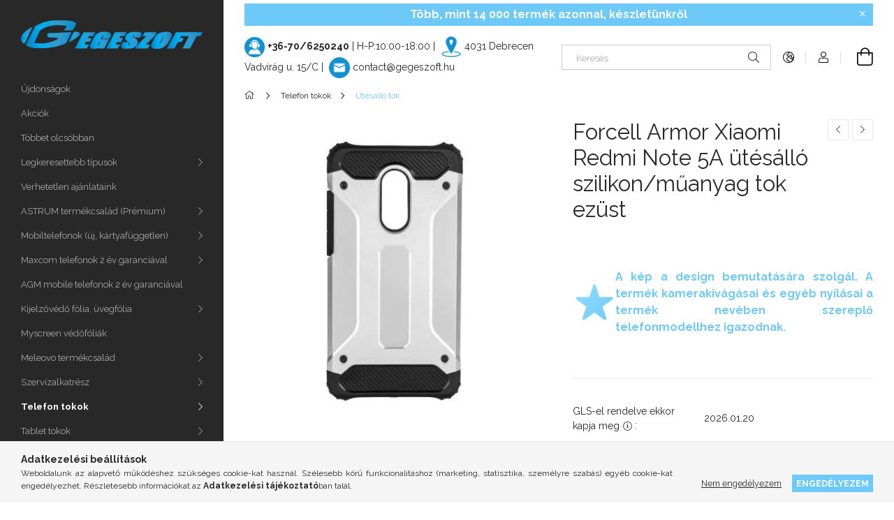

--- FILE ---
content_type: text/html; charset=UTF-8
request_url: https://gegeszoft.hu/spd/402151/Forcell-Armor-Xiaomi-Redmi-Note-5A-utesallo-szilik
body_size: 25801
content:
<!DOCTYPE html>
<html lang="hu">
<head>
    <meta charset="utf-8">
<meta name="description" content="Forcell Armor Xiaomi Redmi Note 5A ütésálló szilikon/műanyag tok ezüst, A kép a design bemutatására szolgál. A termék kamerakivágásai és egyéb nyílásai a termék">
<meta name="robots" content="index, follow">
<meta http-equiv="X-UA-Compatible" content="IE=Edge">
<meta property="og:site_name" content="GEGESZOFT - Mobiltelefon tartozék és alkatrész nagykereskedés" />
<meta property="og:title" content="Forcell Armor Xiaomi Redmi Note 5A ütésálló szilikon/műanyag">
<meta property="og:description" content="Forcell Armor Xiaomi Redmi Note 5A ütésálló szilikon/műanyag tok ezüst, A kép a design bemutatására szolgál. A termék kamerakivágásai és egyéb nyílásai a termék">
<meta property="og:type" content="product">
<meta property="og:url" content="https://gegeszoft.hu/spd/402151/Forcell-Armor-Xiaomi-Redmi-Note-5A-utesallo-szilik">
<meta property="og:image" content="https://gegeszoft.hu/img/75498/402151/402151.webp">
<meta name="facebook-domain-verification" content="8knmpoz9tlfu1jjtv9wn1g9sewb925">
<meta name="google-site-verification" content="jkDeNvHd2zDSjRHZ3QO-f8lfiyV8g5m20Hq20V9Pigo">
<meta property="fb:admins" content="1505971986380810">
<meta name="dc.title" content="Forcell Armor Xiaomi Redmi Note 5A ütésálló szilikon/műanyag">
<meta name="dc.description" content="Forcell Armor Xiaomi Redmi Note 5A ütésálló szilikon/műanyag tok ezüst, A kép a design bemutatására szolgál. A termék kamerakivágásai és egyéb nyílásai a termék">
<meta name="dc.publisher" content="GEGESZOFT - Mobiltelefon tartozék és alkatrész nagykereskedés">
<meta name="dc.language" content="hu">
<meta name="mobile-web-app-capable" content="yes">
<meta name="apple-mobile-web-app-capable" content="yes">
<meta name="MobileOptimized" content="320">
<meta name="HandheldFriendly" content="true">

<title>Forcell Armor Xiaomi Redmi Note 5A ütésálló szilikon/műanyag</title>


<script>
var service_type="shop";
var shop_url_main="https://gegeszoft.hu";
var actual_lang="hu";
var money_len="0";
var money_thousend=" ";
var money_dec=",";
var shop_id=75498;
var unas_design_url="https:"+"/"+"/"+"gegeszoft.hu"+"/"+"!common_design"+"/"+"base"+"/"+"001900"+"/";
var unas_design_code='001900';
var unas_base_design_code='1900';
var unas_design_ver=4;
var unas_design_subver=6;
var unas_shop_url='https://gegeszoft.hu';
var responsive="yes";
var config_plus=new Array();
config_plus['cart_redirect']=1;
config_plus['money_type']='Ft';
config_plus['money_type_display']='Ft';
var lang_text=new Array();

var UNAS = UNAS || {};
UNAS.shop={"base_url":'https://gegeszoft.hu',"domain":'gegeszoft.hu',"username":'gegeszoft.unasshop.hu',"id":75498,"lang":'hu',"currency_type":'Ft',"currency_code":'HUF',"currency_rate":'1',"currency_length":0,"base_currency_length":0,"canonical_url":'https://gegeszoft.hu/spd/402151/Forcell-Armor-Xiaomi-Redmi-Note-5A-utesallo-szilik'};
UNAS.design={"code":'001900',"page":'product_details'};
UNAS.api_auth="f9e048d02a41facf86d685a7224bd7bd";
UNAS.customer={"email":'',"id":0,"group_id":0,"without_registration":0};
UNAS.shop["category_id"]="755069";
UNAS.shop["sku"]="402151";
UNAS.shop["product_id"]="114996556";
UNAS.shop["only_private_customer_can_purchase"] = false;
 

UNAS.text = {
    "button_overlay_close": `Bezár`,
    "popup_window": `Felugró ablak`,
    "list": `lista`,
    "updating_in_progress": `frissítés folyamatban`,
    "updated": `frissítve`,
    "is_opened": `megnyitva`,
    "is_closed": `bezárva`,
    "deleted": `törölve`,
    "consent_granted": `hozzájárulás megadva`,
    "consent_rejected": `hozzájárulás elutasítva`,
    "field_is_incorrect": `mező hibás`,
    "error_title": `Hiba!`,
    "product_variants": `termék változatok`,
    "product_added_to_cart": `A termék a kosárba került`,
    "product_added_to_cart_with_qty_problem": `A termékből csak [qty_added_to_cart] [qty_unit] került kosárba`,
    "product_removed_from_cart": `A termék törölve a kosárból`,
    "reg_title_name": `Név`,
    "reg_title_company_name": `Cégnév`,
    "number_of_items_in_cart": `Kosárban lévő tételek száma`,
    "cart_is_empty": `A kosár üres`,
    "cart_updated": `A kosár frissült`
};


UNAS.text["delete_from_compare"]= `Törlés összehasonlításból`;
UNAS.text["comparison"]= `Összehasonlítás`;

UNAS.text["delete_from_favourites"]= `Törlés a kedvencek közül`;
UNAS.text["add_to_favourites"]= `Kedvencekhez`;






window.lazySizesConfig=window.lazySizesConfig || {};
window.lazySizesConfig.loadMode=1;
window.lazySizesConfig.loadHidden=false;

window.dataLayer = window.dataLayer || [];
function gtag(){dataLayer.push(arguments)};
gtag('js', new Date());
</script>

<script src="https://gegeszoft.hu/!common_packages/jquery/jquery-3.2.1.js?mod_time=1682493230"></script>
<script src="https://gegeszoft.hu/!common_packages/jquery/plugins/migrate/migrate.js?mod_time=1682493230"></script>
<script src="https://gegeszoft.hu/!common_packages/jquery/plugins/tippy/popper-2.4.4.min.js?mod_time=1682493230"></script>
<script src="https://gegeszoft.hu/!common_packages/jquery/plugins/tippy/tippy-bundle.umd.min.js?mod_time=1682493230"></script>
<script src="https://gegeszoft.hu/!common_packages/jquery/plugins/tools/overlay/overlay.js?mod_time=1753784913"></script>
<script src="https://gegeszoft.hu/!common_packages/jquery/plugins/tools/toolbox/toolbox.expose.js?mod_time=1724322379"></script>
<script src="https://gegeszoft.hu/!common_packages/jquery/plugins/lazysizes/lazysizes.min.js?mod_time=1682493230"></script>
<script src="https://gegeszoft.hu/!common_packages/jquery/own/shop_common/exploded/common.js?mod_time=1764831094"></script>
<script src="https://gegeszoft.hu/!common_packages/jquery/own/shop_common/exploded/common_overlay.js?mod_time=1754986322"></script>
<script src="https://gegeszoft.hu/!common_packages/jquery/own/shop_common/exploded/common_shop_popup.js?mod_time=1754991412"></script>
<script src="https://gegeszoft.hu/!common_packages/jquery/own/shop_common/exploded/page_product_details.js?mod_time=1751452520"></script>
<script src="https://gegeszoft.hu/!common_packages/jquery/own/shop_common/exploded/function_favourites.js?mod_time=1725525511"></script>
<script src="https://gegeszoft.hu/!common_packages/jquery/own/shop_common/exploded/function_compare.js?mod_time=1751452520"></script>
<script src="https://gegeszoft.hu/!common_packages/jquery/own/shop_common/exploded/function_product_print.js?mod_time=1725525511"></script>
<script src="https://gegeszoft.hu/!common_packages/jquery/own/shop_common/exploded/function_product_subscription.js?mod_time=1751452520"></script>
<script src="https://gegeszoft.hu/!common_packages/jquery/plugins/hoverintent/hoverintent.js?mod_time=1682493230"></script>
<script src="https://gegeszoft.hu/!common_packages/jquery/own/shop_tooltip/shop_tooltip.js?mod_time=1753441723"></script>
<script src="https://gegeszoft.hu/!common_design/base/001900/main.js?mod_time=1753356622"></script>
<script src="https://gegeszoft.hu/!common_packages/jquery/plugins/perfectscrollbar/perfect-scrollbar-1.4.0/perfect-scrollbar.min.js?mod_time=1682493230"></script>
<script src="https://gegeszoft.hu/!common_packages/jquery/plugins/swiper/swiper-bundle.min.js?mod_time=1682493230"></script>
<script src="https://gegeszoft.hu/!common_packages/jquery/plugins/toastr/toastr.min.js?mod_time=1682493230"></script>
<script src="https://gegeszoft.hu/!common_packages/jquery/plugins/photoswipe/photoswipe.min.js?mod_time=1682493230"></script>
<script src="https://gegeszoft.hu/!common_packages/jquery/plugins/photoswipe/photoswipe-ui-default.min.js?mod_time=1682493230"></script>

<link href="https://gegeszoft.hu/temp/shop_75498_560e4a84309c1ab9c2b50cdfb61cf28f.css?mod_time=1768561535" rel="stylesheet" type="text/css">

<link href="https://gegeszoft.hu/spd/402151/Forcell-Armor-Xiaomi-Redmi-Note-5A-utesallo-szilik" rel="canonical">
<link rel="apple-touch-icon" href="https://gegeszoft.hu/shop_ordered/75498/pic/Apple_72X72.png" sizes="72x72">
<link rel="apple-touch-icon" href="https://gegeszoft.hu/shop_ordered/75498/pic/Apple_114X114.png" sizes="114x114">
<link rel="apple-touch-icon" href="https://gegeszoft.hu/shop_ordered/75498/pic/Apple_152X152.png" sizes="152x152">
<link rel="apple-touch-icon" href="https://gegeszoft.hu/shop_ordered/75498/pic/Apple_167X167.png" sizes="167x167">
<link rel="apple-touch-icon" href="https://gegeszoft.hu/shop_ordered/75498/pic/Apple_180X180.png" sizes="180x180">
<link id="favicon-16x16" rel="icon" type="image/png" href="https://gegeszoft.hu/shop_ordered/75498/pic/Favicon_16X16.png" sizes="16x16">
<link id="favicon-32x32" rel="icon" type="image/png" href="https://gegeszoft.hu/shop_ordered/75498/pic/Favicon_32X32.png" sizes="32x32">
<link id="favicon-96x96" rel="icon" type="image/png" href="https://gegeszoft.hu/shop_ordered/75498/pic/Favicon_96X96.png" sizes="96x96">
<link id="favicon-192x192" rel="icon" type="image/png" href="https://gegeszoft.hu/shop_ordered/75498/pic/Favicon_192X192.png" sizes="192x192">
<link href="https://gegeszoft.hu/shop_ordered/75498/design_pic/favicon.ico" rel="shortcut icon">
<script>
        var google_consent=1;
    
        gtag('consent', 'default', {
           'ad_storage': 'denied',
           'ad_user_data': 'denied',
           'ad_personalization': 'denied',
           'analytics_storage': 'denied',
           'functionality_storage': 'denied',
           'personalization_storage': 'denied',
           'security_storage': 'granted'
        });

    
        gtag('consent', 'update', {
           'ad_storage': 'denied',
           'ad_user_data': 'denied',
           'ad_personalization': 'denied',
           'analytics_storage': 'denied',
           'functionality_storage': 'denied',
           'personalization_storage': 'denied',
           'security_storage': 'granted'
        });

        </script>
    <script async src="https://www.googletagmanager.com/gtag/js?id=G-GTX5GWQVHB"></script>    <script>
    gtag('config', 'G-GTX5GWQVHB');

        </script>
        <script>
    var google_analytics=1;

                gtag('event', 'view_item', {
              "currency": "HUF",
              "value": '0',
              "items": [
                  {
                      "item_id": "402151",
                      "item_name": "Forcell Armor Xiaomi Redmi Note 5A ütésálló szilikon/műanyag tok ezüst",
                      "item_category": "Telefon tokok/Ütésálló tok",
                      "price": '0'
                  }
              ],
              'non_interaction': true
            });
               </script>
       <script>
        var google_ads=1;

                gtag('event','remarketing', {
            'ecomm_pagetype': 'product',
            'ecomm_prodid': ["402151"]        });
            </script>
        <!-- Google Tag Manager -->
    <script>(function(w,d,s,l,i){w[l]=w[l]||[];w[l].push({'gtm.start':
            new Date().getTime(),event:'gtm.js'});var f=d.getElementsByTagName(s)[0],
            j=d.createElement(s),dl=l!='dataLayer'?'&l='+l:'';j.async=true;j.src=
            'https://www.googletagmanager.com/gtm.js?id='+i+dl;f.parentNode.insertBefore(j,f);
        })(window,document,'script','dataLayer','GTM-WP4KH5');</script>
    <!-- End Google Tag Manager -->

    
    <script>
    var facebook_pixel=1;
    /* <![CDATA[ */
        !function(f,b,e,v,n,t,s){if(f.fbq)return;n=f.fbq=function(){n.callMethod?
            n.callMethod.apply(n,arguments):n.queue.push(arguments)};if(!f._fbq)f._fbq=n;
            n.push=n;n.loaded=!0;n.version='2.0';n.queue=[];t=b.createElement(e);t.async=!0;
            t.src=v;s=b.getElementsByTagName(e)[0];s.parentNode.insertBefore(t,s)}(window,
                document,'script','//connect.facebook.net/en_US/fbevents.js');

        fbq('init', '444201731358778');
                fbq('track', 'PageView', {}, {eventID:'PageView.aWsM1pAVNOVrG0eLuf0srAAANIE'});
        
        fbq('track', 'ViewContent', {
            content_name: 'Forcell Armor Xiaomi Redmi Note 5A ütésálló szilikon/műanyag tok ezüst',
            content_category: 'Telefon tokok > Ütésálló tok',
            content_ids: ['402151'],
            contents: [{'id': '402151', 'quantity': '1'}],
            content_type: 'product',
            value: 0,
            currency: 'HUF'
        }, {eventID:'ViewContent.aWsM1pAVNOVrG0eLuf0srAAANIE'});

        
        $(document).ready(function() {
            $(document).on("addToCart", function(event, product_array){
                facebook_event('AddToCart',{
					content_name: product_array.name,
					content_category: product_array.category,
					content_ids: [product_array.sku],
					contents: [{'id': product_array.sku, 'quantity': product_array.qty}],
					content_type: 'product',
					value: product_array.price,
					currency: 'HUF'
				}, {eventID:'AddToCart.' + product_array.event_id});
            });

            $(document).on("addToFavourites", function(event, product_array){
                facebook_event('AddToWishlist', {
                    content_ids: [product_array.sku],
                    content_type: 'product'
                }, {eventID:'AddToFavourites.' + product_array.event_id});
            });
        });

    /* ]]> */
    </script>

<meta name="p:domain_verify" content="7da66c52de702c39257d33c092d918f1"/>

    <meta content="width=device-width, initial-scale=1.0" name="viewport">
	<link rel="preload" href="https://gegeszoft.hu/!common_design/own/fonts/1800/customicons/custom-icons.woff2" as="font" type="font/woff2" crossorigin>
    <link rel="preconnect" href="https://fonts.gstatic.com">
    <link rel="preload" href="https://fonts.googleapis.com/css2?family=Raleway:wght@400;700&display=swap" as="style">
    <link rel="stylesheet" href="https://fonts.googleapis.com/css2?family=Raleway:wght@400;700&display=swap" media="print" onload="this.media='all'">
    <noscript>
        <link rel="stylesheet" href="https://fonts.googleapis.com/css2?family=Raleway:wght@400;700&display=swap">
    </noscript>

    
    
    
    
    
    

    
    
    
    



                                       <style>
                .banner_start_big-wrapper .swiper-slide {
                    padding-top: calc(100%);
                }
                 @media (max-width: 991.98px){ .banner_start_big-wrapper .swiper-slide { padding-top: calc(100%);}}                  @media (max-width: 767.98px){ .banner_start_big-wrapper .swiper-slide { padding-top: calc(100%);}}                  @media (max-width: 575.98px){ .banner_start_big-wrapper .swiper-slide { padding-top: calc(100%);}}                 </style>

                                    <link rel="preload" media="(max-width: 364.98px)" imagesrcset="https://gegeszoft.hu/!common_design/custom/gegeszoft.unasshop.hu/element/layout_hu_banner_start_big-755_1_xxsmall.webp?time=1765547590 1x" href="https://gegeszoft.hu/!common_design/custom/gegeszoft.unasshop.hu/element/layout_hu_banner_start_big-755_1_xxsmall.webp?time=1765547590" as="image">
                                                    <link rel="preload" media="(min-width: 365px) and (max-width: 413.98px)" imagesrcset="https://gegeszoft.hu/!common_design/custom/gegeszoft.unasshop.hu/element/layout_hu_banner_start_big-755_1_xsmall.webp?time=1765547590 1x" href="https://gegeszoft.hu/!common_design/custom/gegeszoft.unasshop.hu/element/layout_hu_banner_start_big-755_1_xsmall.webp?time=1765547590" as="image">
                                                    <link rel="preload" media="(min-width: 414px) and (max-width: 575.98px)" imagesrcset="https://gegeszoft.hu/!common_design/custom/gegeszoft.unasshop.hu/element/layout_hu_banner_start_big-755_1_small.webp?time=1765547590 1x" href="https://gegeszoft.hu/!common_design/custom/gegeszoft.unasshop.hu/element/layout_hu_banner_start_big-755_1_small.webp?time=1765547590" as="image">
                                                    <link rel="preload" media="(min-width: 576px) and (max-width: 767.98px)" imagesrcset="https://gegeszoft.hu/!common_design/custom/gegeszoft.unasshop.hu/element/layout_hu_banner_start_big-755_1_medium.webp?time=1765547590 1x" href="https://gegeszoft.hu/!common_design/custom/gegeszoft.unasshop.hu/element/layout_hu_banner_start_big-755_1_medium.webp?time=1765547590" as="image">
                                                    <link rel="preload" media="(min-width: 768px) and (max-width: 991.98px)" imagesrcset="https://gegeszoft.hu/!common_design/custom/gegeszoft.unasshop.hu/element/layout_hu_banner_start_big-755_1_large.webp?time=1765547590 1x" href="https://gegeszoft.hu/!common_design/custom/gegeszoft.unasshop.hu/element/layout_hu_banner_start_big-755_1_large.webp?time=1765547590" as="image">
                                                    <link rel="preload" media="(min-width: 992px) and (max-width: 1199.98px)" imagesrcset="https://gegeszoft.hu/!common_design/custom/gegeszoft.unasshop.hu/element/layout_hu_banner_start_big-755_1_xlarge.webp?time=1765547590 1x" href="https://gegeszoft.hu/!common_design/custom/gegeszoft.unasshop.hu/element/layout_hu_banner_start_big-755_1_xlarge.webp?time=1765547590" as="image">
                                            <link rel="preload" media="(min-width: 1200px) and (max-width: 1439.98px)" imagesrcset="https://gegeszoft.hu/!common_design/custom/gegeszoft.unasshop.hu/element/layout_hu_banner_start_big-755_1_xxlarge.webp?time=1765547590 1x" href="https://gegeszoft.hu/!common_design/custom/gegeszoft.unasshop.hu/element/layout_hu_banner_start_big-755_1_xxlarge.webp?time=1765547590" as="image">
                                                            <link rel="preload" media="(min-width: 1440px)" imagesrcset="https://gegeszoft.hu/!common_design/custom/gegeszoft.unasshop.hu/element/layout_hu_banner_start_big-755_1_default.webp?time=1765547590 1x" href="https://gegeszoft.hu/!common_design/custom/gegeszoft.unasshop.hu/element/layout_hu_banner_start_big-755_1_default.webp?time=1765547590" as="image">
                                                                                        
    


                                         
    


                                            <style>
                 .start_item_2-wrapper {padding-top: calc(47.4838709677%);}
                  @media (max-width: 991.98px){ .start_item_2-wrapper { padding-top: calc(47.4838709677%);}}                   @media (max-width: 767.98px){ .start_item_2-wrapper { padding-top: calc(47.4838709677%);}}                   @media (max-width: 575.98px){ .start_item_2-wrapper { padding-top: calc(47.4838709677%);}}                  </style>
                           
    


                    <style>
.start_brand_slider-1{width:180px;}
.start_brand_slider-2{width:180px;}
.start_brand_slider-3{width:180px;}
.start_brand_slider-4{width:180px;}
.start_brand_slider-5{width:180px;}
.start_brand_slider-6{width:180px;}
.start_brand_slider-7{width:180px;}
.start_brand_slider-8{width:180px;}
#swiper-container--start_brand_slider{
min-height:80px;
}
</style>

    
    
    
    
    
    
</head>






<body class='design_ver4 design_subver1 design_subver2 design_subver3 design_subver4 design_subver5 design_subver6' id="ud_shop_artdet">
    <!-- Google Tag Manager (noscript) -->
    <noscript><iframe src="https://www.googletagmanager.com/ns.html?id=GTM-WP4KH5"
                      height="0" width="0" style="display:none;visibility:hidden"></iframe></noscript>
    <!-- End Google Tag Manager (noscript) -->
        <div id="fb-root"></div>
    <script>
        window.fbAsyncInit = function() {
            FB.init({
                xfbml            : true,
                version          : 'v22.0'
            });
        };
    </script>
    <script async defer crossorigin="anonymous" src="https://connect.facebook.net/hu_HU/sdk.js"></script>
    <div id="image_to_cart" style="display:none; position:absolute; z-index:100000;"></div>
<div class="overlay_common overlay_warning" id="overlay_cart_add"></div>
<script>$(document).ready(function(){ overlay_init("cart_add",{"onBeforeLoad":false}); });</script>
<div id="overlay_login_outer"></div>	
	<script>
	$(document).ready(function(){
	    var login_redir_init="";

		$("#overlay_login_outer").overlay({
			onBeforeLoad: function() {
                var login_redir_temp=login_redir_init;
                if (login_redir_act!="") {
                    login_redir_temp=login_redir_act;
                    login_redir_act="";
                }

									$.ajax({
						type: "GET",
						async: true,
						url: "https://gegeszoft.hu/shop_ajax/ajax_popup_login.php",
						data: {
							shop_id:"75498",
							lang_master:"hu",
                            login_redir:login_redir_temp,
							explicit:"ok",
							get_ajax:"1"
						},
						success: function(data){
							$("#overlay_login_outer").html(data);
							if (unas_design_ver >= 5) $("#overlay_login_outer").modal('show');
							$('#overlay_login1 input[name=shop_pass_login]').keypress(function(e) {
								var code = e.keyCode ? e.keyCode : e.which;
								if(code.toString() == 13) {		
									document.form_login_overlay.submit();		
								}	
							});	
						}
					});
								},
			top: 50,
			mask: {
	color: "#000000",
	loadSpeed: 200,
	maskId: "exposeMaskOverlay",
	opacity: 0.7
},
			closeOnClick: (config_plus['overlay_close_on_click_forced'] === 1),
			onClose: function(event, overlayIndex) {
				$("#login_redir").val("");
			},
			load: false
		});
		
			});
	function overlay_login() {
		$(document).ready(function(){
			$("#overlay_login_outer").overlay().load();
		});
	}
	function overlay_login_remind() {
        if (unas_design_ver >= 5) {
            $("#overlay_remind").overlay().load();
        } else {
            $(document).ready(function () {
                $("#overlay_login_outer").overlay().close();
                setTimeout('$("#overlay_remind").overlay().load();', 250);
            });
        }
	}

    var login_redir_act="";
    function overlay_login_redir(redir) {
        login_redir_act=redir;
        $("#overlay_login_outer").overlay().load();
    }
	</script>  
	<div class="overlay_common overlay_info" id="overlay_remind"></div>
<script>$(document).ready(function(){ overlay_init("remind",[]); });</script>

	<script>
    	function overlay_login_error_remind() {
		$(document).ready(function(){
			load_login=0;
			$("#overlay_error").overlay().close();
			setTimeout('$("#overlay_remind").overlay().load();', 250);	
		});
	}
	</script>  
	<div class="overlay_common overlay_info" id="overlay_newsletter"></div>
<script>$(document).ready(function(){ overlay_init("newsletter",[]); });</script>

<script>
function overlay_newsletter() {
    $(document).ready(function(){
        $("#overlay_newsletter").overlay().load();
    });
}
</script>
<div class="overlay_common overlay_info" id="overlay_product_subscription"></div>
<script>$(document).ready(function(){ overlay_init("product_subscription",[]); });</script>
<div class="overlay_common overlay_error" id="overlay_script"></div>
<script>$(document).ready(function(){ overlay_init("script",[]); });</script>
    <script>
    $(document).ready(function() {
        $.ajax({
            type: "GET",
            url: "https://gegeszoft.hu/shop_ajax/ajax_stat.php",
            data: {master_shop_id:"75498",get_ajax:"1"}
        });
    });
    </script>
    

<div id="container" class="page_shop_artdet_402151 position-relative d-flex filter-in-subcategory-disabled">
    <div class="col-fix-custom-1 side-dropdown" data-content-for=".side-btn, .filter-btn" data-content-direction="left">
        <section class="main-left">
            <div class="main-left__inner h-100">
                <button class="main-left__close-btn btn-close d-xl-none" data-btn-for=".side-dropdown" type="button" aria-label="Bezár"></button>
                <div class="main-left__content d-flex flex-column">
                    <header class="main-left__header">
                        


        <div id="header_logo_img1" class="js-element logo d-none d-xl-block mb-5 px-5" data-element-name="header_logo">
                                    <a href="https://gegeszoft.hu/">                <picture>
                    <source srcset="                                    https://gegeszoft.hu/!common_design/custom/gegeszoft.unasshop.hu/element/layout_hu_header_logo-260x60_1_default.png?time=1617095391 260w                                    "
                            sizes=" 260px"
                    >
                    <img src="https://gegeszoft.hu/!common_design/custom/gegeszoft.unasshop.hu/element/layout_hu_header_logo-260x60_1_default.png?time=1617095391"
                         alt="GEGESZOFT - Mobiltelefon tartozék és alkatrész nagykereskedés"
                    >
                </picture>
                </a>                        </div>
    
                    </header>
                    <div class="box_container main-menus has-toggle-button">
                        <div class="box">
                            <div id="main-menus-content" class="box__content main-menus__content js-main-menus-content has-maxheight is-active">
                                    <ul class="cat-menus level-0" data-level="cat-level-0">
                                <li class='cat-menu is-spec-item js-cat-menu-new' data-id="new">
            <span class="cat-menu__name" >
                <a class='cat-menu__link' href='https://gegeszoft.hu/shop_artspec.php?artspec=2' >                    Újdonságok                    </a>            </span>
                            </li>
                                <li class='cat-menu is-spec-item js-cat-menu-akcio' data-id="akcio">
            <span class="cat-menu__name" >
                <a class='cat-menu__link' href='https://gegeszoft.hu/shop_artspec.php?artspec=1' >                    Akciók                    </a>            </span>
                            </li>
                                <li class='cat-menu is-spec-item js-cat-menu-qty' data-id="qty">
            <span class="cat-menu__name" >
                <a class='cat-menu__link' href='https://gegeszoft.hu/shop_artspec.php?artspec=10' >                    Többet olcsóbban                    </a>            </span>
                            </li>
                                <li class='cat-menu has-child js-cat-menu-995209' data-id="995209">
            <span class="cat-menu__name" onclick="catSubLoad('995209','https://gegeszoft.hu/shop_ajax/ajax_box_cat.php?get_ajax=1&type=layout&change_lang=hu&level=1&key=995209&box_var_name=shop_cat&box_var_layout_cache=1&box_var_expand_cache=yes&box_var_layout_level0=0&box_var_layout=1&box_var_ajax=1&box_var_section=content&box_var_highlight=yes&box_var_type=expand&box_var_div=no');">
                                    Legkeresettebb típusok                                </span>
                            </li>
                                <li class='cat-menu js-cat-menu-415653' data-id="415653">
            <span class="cat-menu__name" >
                <a class='cat-menu__link' href='https://gegeszoft.hu/Verhetetlen-ajanlataink' >                    Verhetetlen ajánlataink                    </a>            </span>
                            </li>
                                <li class='cat-menu has-child js-cat-menu-824292' data-id="824292">
            <span class="cat-menu__name" onclick="catSubLoad('824292','https://gegeszoft.hu/shop_ajax/ajax_box_cat.php?get_ajax=1&type=layout&change_lang=hu&level=1&key=824292&box_var_name=shop_cat&box_var_layout_cache=1&box_var_expand_cache=yes&box_var_layout_level0=0&box_var_layout=1&box_var_ajax=1&box_var_section=content&box_var_highlight=yes&box_var_type=expand&box_var_div=no');">
                                    ASTRUM termékcsalád (Prémium)                                </span>
                            </li>
                                <li class='cat-menu has-child js-cat-menu-438085' data-id="438085">
            <span class="cat-menu__name" onclick="catSubLoad('438085','https://gegeszoft.hu/shop_ajax/ajax_box_cat.php?get_ajax=1&type=layout&change_lang=hu&level=1&key=438085&box_var_name=shop_cat&box_var_layout_cache=1&box_var_expand_cache=yes&box_var_layout_level0=0&box_var_layout=1&box_var_ajax=1&box_var_section=content&box_var_highlight=yes&box_var_type=expand&box_var_div=no');">
                                    Mobiltelefonok (új, kártyafüggetlen)                                </span>
                            </li>
                                <li class='cat-menu has-child js-cat-menu-394008' data-id="394008">
            <span class="cat-menu__name" onclick="catSubLoad('394008','https://gegeszoft.hu/shop_ajax/ajax_box_cat.php?get_ajax=1&type=layout&change_lang=hu&level=1&key=394008&box_var_name=shop_cat&box_var_layout_cache=1&box_var_expand_cache=yes&box_var_layout_level0=0&box_var_layout=1&box_var_ajax=1&box_var_section=content&box_var_highlight=yes&box_var_type=expand&box_var_div=no');">
                                    Maxcom telefonok 2 év garanciával                                </span>
                            </li>
                                <li class='cat-menu js-cat-menu-811570' data-id="811570">
            <span class="cat-menu__name" >
                <a class='cat-menu__link' href='https://gegeszoft.hu/AGM-mobile-telefonok-2-ev-garanciaval' >                    AGM mobile telefonok 2 év garanciával                    </a>            </span>
                            </li>
                                <li class='cat-menu has-child js-cat-menu-749139' data-id="749139">
            <span class="cat-menu__name" onclick="catSubLoad('749139','https://gegeszoft.hu/shop_ajax/ajax_box_cat.php?get_ajax=1&type=layout&change_lang=hu&level=1&key=749139&box_var_name=shop_cat&box_var_layout_cache=1&box_var_expand_cache=yes&box_var_layout_level0=0&box_var_layout=1&box_var_ajax=1&box_var_section=content&box_var_highlight=yes&box_var_type=expand&box_var_div=no');">
                                    Kijelzővédő fólia, üvegfólia                                </span>
                            </li>
                                <li class='cat-menu js-cat-menu-705421' data-id="705421">
            <span class="cat-menu__name" >
                <a class='cat-menu__link' href='https://gegeszoft.hu/Myscreen-vedofoliak' >                    Myscreen védőfóliák                    </a>            </span>
                            </li>
                                <li class='cat-menu has-child js-cat-menu-969915' data-id="969915">
            <span class="cat-menu__name" onclick="catSubLoad('969915','https://gegeszoft.hu/shop_ajax/ajax_box_cat.php?get_ajax=1&type=layout&change_lang=hu&level=1&key=969915&box_var_name=shop_cat&box_var_layout_cache=1&box_var_expand_cache=yes&box_var_layout_level0=0&box_var_layout=1&box_var_ajax=1&box_var_section=content&box_var_highlight=yes&box_var_type=expand&box_var_div=no');">
                                    Meleovo termékcsalád                                </span>
                            </li>
                                <li class='cat-menu has-child js-cat-menu-954674' data-id="954674">
            <span class="cat-menu__name" onclick="catSubLoad('954674','https://gegeszoft.hu/shop_ajax/ajax_box_cat.php?get_ajax=1&type=layout&change_lang=hu&level=1&key=954674&box_var_name=shop_cat&box_var_layout_cache=1&box_var_expand_cache=yes&box_var_layout_level0=0&box_var_layout=1&box_var_ajax=1&box_var_section=content&box_var_highlight=yes&box_var_type=expand&box_var_div=no');">
                                    Szervizalkatrész                                </span>
                            </li>
                                <li class='cat-menu has-child js-cat-menu-991351' data-id="991351">
            <span class="cat-menu__name" onclick="catSubLoad('991351','https://gegeszoft.hu/shop_ajax/ajax_box_cat.php?get_ajax=1&type=layout&change_lang=hu&level=1&key=991351&box_var_name=shop_cat&box_var_layout_cache=1&box_var_expand_cache=yes&box_var_layout_level0=0&box_var_layout=1&box_var_ajax=1&box_var_section=content&box_var_highlight=yes&box_var_type=expand&box_var_div=no');">
                                    Telefon tokok                                </span>
                            </li>
                                <li class='cat-menu has-child js-cat-menu-291957' data-id="291957">
            <span class="cat-menu__name" onclick="catSubLoad('291957','https://gegeszoft.hu/shop_ajax/ajax_box_cat.php?get_ajax=1&type=layout&change_lang=hu&level=1&key=291957&box_var_name=shop_cat&box_var_layout_cache=1&box_var_expand_cache=yes&box_var_layout_level0=0&box_var_layout=1&box_var_ajax=1&box_var_section=content&box_var_highlight=yes&box_var_type=expand&box_var_div=no');">
                                    Tablet tokok                                </span>
                            </li>
                                <li class='cat-menu has-child js-cat-menu-118003' data-id="118003">
            <span class="cat-menu__name" onclick="catSubLoad('118003','https://gegeszoft.hu/shop_ajax/ajax_box_cat.php?get_ajax=1&type=layout&change_lang=hu&level=1&key=118003&box_var_name=shop_cat&box_var_layout_cache=1&box_var_expand_cache=yes&box_var_layout_level0=0&box_var_layout=1&box_var_ajax=1&box_var_section=content&box_var_highlight=yes&box_var_type=expand&box_var_div=no');">
                                    Fejhallgató, fülhallgató, headset                                </span>
                            </li>
                                <li class='cat-menu has-child js-cat-menu-491777' data-id="491777">
            <span class="cat-menu__name" onclick="catSubLoad('491777','https://gegeszoft.hu/shop_ajax/ajax_box_cat.php?get_ajax=1&type=layout&change_lang=hu&level=1&key=491777&box_var_name=shop_cat&box_var_layout_cache=1&box_var_expand_cache=yes&box_var_layout_level0=0&box_var_layout=1&box_var_ajax=1&box_var_section=content&box_var_highlight=yes&box_var_type=expand&box_var_div=no');">
                                    Adatkábel                                </span>
                            </li>
                                <li class='cat-menu has-child js-cat-menu-832526' data-id="832526">
            <span class="cat-menu__name" onclick="catSubLoad('832526','https://gegeszoft.hu/shop_ajax/ajax_box_cat.php?get_ajax=1&type=layout&change_lang=hu&level=1&key=832526&box_var_name=shop_cat&box_var_layout_cache=1&box_var_expand_cache=yes&box_var_layout_level0=0&box_var_layout=1&box_var_ajax=1&box_var_section=content&box_var_highlight=yes&box_var_type=expand&box_var_div=no');">
                                    Akkumulátor                                </span>
                            </li>
                                <li class='cat-menu has-child js-cat-menu-340181' data-id="340181">
            <span class="cat-menu__name" onclick="catSubLoad('340181','https://gegeszoft.hu/shop_ajax/ajax_box_cat.php?get_ajax=1&type=layout&change_lang=hu&level=1&key=340181&box_var_name=shop_cat&box_var_layout_cache=1&box_var_expand_cache=yes&box_var_layout_level0=0&box_var_layout=1&box_var_ajax=1&box_var_section=content&box_var_highlight=yes&box_var_type=expand&box_var_div=no');">
                                    Hálózati töltő                                </span>
                            </li>
                                <li class='cat-menu js-cat-menu-192128' data-id="192128">
            <span class="cat-menu__name" >
                <a class='cat-menu__link' href='https://gegeszoft.hu/Autos-szivar-tolto' >                    Autós (szivar) töltő                    </a>            </span>
                            </li>
                                <li class='cat-menu js-cat-menu-130756' data-id="130756">
            <span class="cat-menu__name" >
                <a class='cat-menu__link' href='https://gegeszoft.hu/Autos-tarto' >                    Autós tartó                    </a>            </span>
                            </li>
                                <li class='cat-menu js-cat-menu-433782' data-id="433782">
            <span class="cat-menu__name" >
                <a class='cat-menu__link' href='https://gegeszoft.hu/FM-Transmitter' >                    FM Transmitter                    </a>            </span>
                            </li>
                                <li class='cat-menu has-child js-cat-menu-226894' data-id="226894">
            <span class="cat-menu__name" onclick="catSubLoad('226894','https://gegeszoft.hu/shop_ajax/ajax_box_cat.php?get_ajax=1&type=layout&change_lang=hu&level=1&key=226894&box_var_name=shop_cat&box_var_layout_cache=1&box_var_expand_cache=yes&box_var_layout_level0=0&box_var_layout=1&box_var_ajax=1&box_var_section=content&box_var_highlight=yes&box_var_type=expand&box_var_div=no');">
                                    Forever termékcsalád                                </span>
                            </li>
                                <li class='cat-menu js-cat-menu-238975' data-id="238975">
            <span class="cat-menu__name" >
                <a class='cat-menu__link' href='https://gegeszoft.hu/Xblitz-termekeink' >                    Xblitz termékeink                    </a>            </span>
                            </li>
                                <li class='cat-menu has-child js-cat-menu-514648' data-id="514648">
            <span class="cat-menu__name" onclick="catSubLoad('514648','https://gegeszoft.hu/shop_ajax/ajax_box_cat.php?get_ajax=1&type=layout&change_lang=hu&level=1&key=514648&box_var_name=shop_cat&box_var_layout_cache=1&box_var_expand_cache=yes&box_var_layout_level0=0&box_var_layout=1&box_var_ajax=1&box_var_section=content&box_var_highlight=yes&box_var_type=expand&box_var_div=no');">
                                    Omega / Platinet termékék                                </span>
                            </li>
                                <li class='cat-menu js-cat-menu-798360' data-id="798360">
            <span class="cat-menu__name" >
                <a class='cat-menu__link' href='https://gegeszoft.hu/BMW-tokok' >                    BMW tokok                    </a>            </span>
                            </li>
                                <li class='cat-menu js-cat-menu-506810' data-id="506810">
            <span class="cat-menu__name" >
                <a class='cat-menu__link' href='https://gegeszoft.hu/Karl-Lagerfeld-tokok' >                    Karl Lagerfeld tokok                    </a>            </span>
                            </li>
                                <li class='cat-menu js-cat-menu-781801' data-id="781801">
            <span class="cat-menu__name" >
                <a class='cat-menu__link' href='https://gegeszoft.hu/Guess-tokok' >                    Guess tokok                    </a>            </span>
                            </li>
                                <li class='cat-menu has-child js-cat-menu-683373' data-id="683373">
            <span class="cat-menu__name" onclick="catSubLoad('683373','https://gegeszoft.hu/shop_ajax/ajax_box_cat.php?get_ajax=1&type=layout&change_lang=hu&level=1&key=683373&box_var_name=shop_cat&box_var_layout_cache=1&box_var_expand_cache=yes&box_var_layout_level0=0&box_var_layout=1&box_var_ajax=1&box_var_section=content&box_var_highlight=yes&box_var_type=expand&box_var_div=no');">
                                    JBL termékeink                                </span>
                            </li>
                                <li class='cat-menu has-child js-cat-menu-439583' data-id="439583">
            <span class="cat-menu__name" onclick="catSubLoad('439583','https://gegeszoft.hu/shop_ajax/ajax_box_cat.php?get_ajax=1&type=layout&change_lang=hu&level=1&key=439583&box_var_name=shop_cat&box_var_layout_cache=1&box_var_expand_cache=yes&box_var_layout_level0=0&box_var_layout=1&box_var_ajax=1&box_var_section=content&box_var_highlight=yes&box_var_type=expand&box_var_div=no');">
                                    Disney termékeink                                </span>
                            </li>
                                <li class='cat-menu has-child js-cat-menu-371904' data-id="371904">
            <span class="cat-menu__name" onclick="catSubLoad('371904','https://gegeszoft.hu/shop_ajax/ajax_box_cat.php?get_ajax=1&type=layout&change_lang=hu&level=1&key=371904&box_var_name=shop_cat&box_var_layout_cache=1&box_var_expand_cache=yes&box_var_layout_level0=0&box_var_layout=1&box_var_ajax=1&box_var_section=content&box_var_highlight=yes&box_var_type=expand&box_var_div=no');">
                                    Harry Potter termékeink                                </span>
                            </li>
                                <li class='cat-menu has-child js-cat-menu-568494' data-id="568494">
            <span class="cat-menu__name" onclick="catSubLoad('568494','https://gegeszoft.hu/shop_ajax/ajax_box_cat.php?get_ajax=1&type=layout&change_lang=hu&level=1&key=568494&box_var_name=shop_cat&box_var_layout_cache=1&box_var_expand_cache=yes&box_var_layout_level0=0&box_var_layout=1&box_var_ajax=1&box_var_section=content&box_var_highlight=yes&box_var_type=expand&box_var_div=no');">
                                    DC termékeink                                </span>
                            </li>
                                <li class='cat-menu has-child js-cat-menu-333918' data-id="333918">
            <span class="cat-menu__name" onclick="catSubLoad('333918','https://gegeszoft.hu/shop_ajax/ajax_box_cat.php?get_ajax=1&type=layout&change_lang=hu&level=1&key=333918&box_var_name=shop_cat&box_var_layout_cache=1&box_var_expand_cache=yes&box_var_layout_level0=0&box_var_layout=1&box_var_ajax=1&box_var_section=content&box_var_highlight=yes&box_var_type=expand&box_var_div=no');">
                                    Marvel termékeink                                </span>
                            </li>
                                <li class='cat-menu has-child js-cat-menu-291144' data-id="291144">
            <span class="cat-menu__name" onclick="catSubLoad('291144','https://gegeszoft.hu/shop_ajax/ajax_box_cat.php?get_ajax=1&type=layout&change_lang=hu&level=1&key=291144&box_var_name=shop_cat&box_var_layout_cache=1&box_var_expand_cache=yes&box_var_layout_level0=0&box_var_layout=1&box_var_ajax=1&box_var_section=content&box_var_highlight=yes&box_var_type=expand&box_var_div=no');">
                                    Star Wars termékeink                                </span>
                            </li>
                                <li class='cat-menu has-child js-cat-menu-842923' data-id="842923">
            <span class="cat-menu__name" onclick="catSubLoad('842923','https://gegeszoft.hu/shop_ajax/ajax_box_cat.php?get_ajax=1&type=layout&change_lang=hu&level=1&key=842923&box_var_name=shop_cat&box_var_layout_cache=1&box_var_expand_cache=yes&box_var_layout_level0=0&box_var_layout=1&box_var_ajax=1&box_var_section=content&box_var_highlight=yes&box_var_type=expand&box_var_div=no');">
                                    SpongyaBob Kockanadrág termékeink                                </span>
                            </li>
                                <li class='cat-menu has-child js-cat-menu-219034' data-id="219034">
            <span class="cat-menu__name" onclick="catSubLoad('219034','https://gegeszoft.hu/shop_ajax/ajax_box_cat.php?get_ajax=1&type=layout&change_lang=hu&level=1&key=219034&box_var_name=shop_cat&box_var_layout_cache=1&box_var_expand_cache=yes&box_var_layout_level0=0&box_var_layout=1&box_var_ajax=1&box_var_section=content&box_var_highlight=yes&box_var_type=expand&box_var_div=no');">
                                    Angry Birds termékeink                                </span>
                            </li>
                                <li class='cat-menu has-child js-cat-menu-346727' data-id="346727">
            <span class="cat-menu__name" onclick="catSubLoad('346727','https://gegeszoft.hu/shop_ajax/ajax_box_cat.php?get_ajax=1&type=layout&change_lang=hu&level=1&key=346727&box_var_name=shop_cat&box_var_layout_cache=1&box_var_expand_cache=yes&box_var_layout_level0=0&box_var_layout=1&box_var_ajax=1&box_var_section=content&box_var_highlight=yes&box_var_type=expand&box_var_div=no');">
                                    Barbie termékeink                                </span>
                            </li>
                                <li class='cat-menu has-child js-cat-menu-311044' data-id="311044">
            <span class="cat-menu__name" onclick="catSubLoad('311044','https://gegeszoft.hu/shop_ajax/ajax_box_cat.php?get_ajax=1&type=layout&change_lang=hu&level=1&key=311044&box_var_name=shop_cat&box_var_layout_cache=1&box_var_expand_cache=yes&box_var_layout_level0=0&box_var_layout=1&box_var_ajax=1&box_var_section=content&box_var_highlight=yes&box_var_type=expand&box_var_div=no');">
                                    Hupikék törpikék termékeink                                </span>
                            </li>
                                <li class='cat-menu has-child js-cat-menu-203492' data-id="203492">
            <span class="cat-menu__name" onclick="catSubLoad('203492','https://gegeszoft.hu/shop_ajax/ajax_box_cat.php?get_ajax=1&type=layout&change_lang=hu&level=1&key=203492&box_var_name=shop_cat&box_var_layout_cache=1&box_var_expand_cache=yes&box_var_layout_level0=0&box_var_layout=1&box_var_ajax=1&box_var_section=content&box_var_highlight=yes&box_var_type=expand&box_var_div=no');">
                                    Jurassic Park Termékeink                                </span>
                            </li>
                                <li class='cat-menu has-child js-cat-menu-830553' data-id="830553">
            <span class="cat-menu__name" onclick="catSubLoad('830553','https://gegeszoft.hu/shop_ajax/ajax_box_cat.php?get_ajax=1&type=layout&change_lang=hu&level=1&key=830553&box_var_name=shop_cat&box_var_layout_cache=1&box_var_expand_cache=yes&box_var_layout_level0=0&box_var_layout=1&box_var_ajax=1&box_var_section=content&box_var_highlight=yes&box_var_type=expand&box_var_div=no');">
                                    Looney Tunes termékeink                                </span>
                            </li>
                                <li class='cat-menu js-cat-menu-740711' data-id="740711">
            <span class="cat-menu__name" >
                <a class='cat-menu__link' href='https://gegeszoft.hu/Babaco-Premium-uvegtokok' >                    Babaco Prémium Tokok                    </a>            </span>
                            </li>
                                <li class='cat-menu has-child js-cat-menu-582538' data-id="582538">
            <span class="cat-menu__name" onclick="catSubLoad('582538','https://gegeszoft.hu/shop_ajax/ajax_box_cat.php?get_ajax=1&type=layout&change_lang=hu&level=1&key=582538&box_var_name=shop_cat&box_var_layout_cache=1&box_var_expand_cache=yes&box_var_layout_level0=0&box_var_layout=1&box_var_ajax=1&box_var_section=content&box_var_highlight=yes&box_var_type=expand&box_var_div=no');">
                                    Mercury tok (Prémium)                                </span>
                            </li>
                                <li class='cat-menu js-cat-menu-855139' data-id="855139">
            <span class="cat-menu__name" >
                <a class='cat-menu__link' href='https://gegeszoft.hu/Akciokamera-menetrogzito-kamera' >                    Akciókamera, menetrögzítő kamera                    </a>            </span>
                            </li>
                                <li class='cat-menu has-child js-cat-menu-970062' data-id="970062">
            <span class="cat-menu__name" onclick="catSubLoad('970062','https://gegeszoft.hu/shop_ajax/ajax_box_cat.php?get_ajax=1&type=layout&change_lang=hu&level=1&key=970062&box_var_name=shop_cat&box_var_layout_cache=1&box_var_expand_cache=yes&box_var_layout_level0=0&box_var_layout=1&box_var_ajax=1&box_var_section=content&box_var_highlight=yes&box_var_type=expand&box_var_div=no');">
                                    Adathordozó (memóriakártya, SSD, pendrive)                                </span>
                            </li>
                                <li class='cat-menu js-cat-menu-277536' data-id="277536">
            <span class="cat-menu__name" >
                <a class='cat-menu__link' href='https://gegeszoft.hu/Bluetooth-hangszoro-kihangosito' >                    Bluetooth hangszóró, kihangosító                    </a>            </span>
                            </li>
                                <li class='cat-menu js-cat-menu-195839' data-id="195839">
            <span class="cat-menu__name" >
                <a class='cat-menu__link' href='https://gegeszoft.hu/Okosora-okoskarkoto' >                    Okosóra, okoskarkötô                    </a>            </span>
                            </li>
                                <li class='cat-menu js-cat-menu-597569' data-id="597569">
            <span class="cat-menu__name" >
                <a class='cat-menu__link' href='https://gegeszoft.hu/Multimedia-PC-hangszorok' >                    Multimédia / PC hangszórók                    </a>            </span>
                            </li>
                                <li class='cat-menu js-cat-menu-616152' data-id="616152">
            <span class="cat-menu__name" >
                <a class='cat-menu__link' href='https://gegeszoft.hu/Kulso-akkumulator-Power-Bank' >                    Külső akkumulátor (Power Bank)                    </a>            </span>
                            </li>
                                <li class='cat-menu js-cat-menu-789520' data-id="789520">
            <span class="cat-menu__name" >
                <a class='cat-menu__link' href='https://gegeszoft.hu/Vezetek-nelkuli-QI-tolto' >                    Vezeték nélküli (QI) töltő                    </a>            </span>
                            </li>
                                <li class='cat-menu js-cat-menu-699660' data-id="699660">
            <span class="cat-menu__name" >
                <a class='cat-menu__link' href='https://gegeszoft.hu/Robotporszivo' >                    Robotporszívó                    </a>            </span>
                            </li>
                                <li class='cat-menu has-child js-cat-menu-302543' data-id="302543">
            <span class="cat-menu__name" onclick="catSubLoad('302543','https://gegeszoft.hu/shop_ajax/ajax_box_cat.php?get_ajax=1&type=layout&change_lang=hu&level=1&key=302543&box_var_name=shop_cat&box_var_layout_cache=1&box_var_expand_cache=yes&box_var_layout_level0=0&box_var_layout=1&box_var_ajax=1&box_var_section=content&box_var_highlight=yes&box_var_type=expand&box_var_div=no');">
                                    Előlap, hátlap, középkeret, billentyűzet                                </span>
                            </li>
                                <li class='cat-menu js-cat-menu-726105' data-id="726105">
            <span class="cat-menu__name" >
                <a class='cat-menu__link' href='https://gegeszoft.hu/SIM-kartya' >                    SIM kártya                    </a>            </span>
                            </li>
                                <li class='cat-menu js-cat-menu-685915' data-id="685915">
            <span class="cat-menu__name" >
                <a class='cat-menu__link' href='https://gegeszoft.hu/Fertotlenito-szerek' >                    Fertőtlenítő szerek                    </a>            </span>
                            </li>
                                <li class='cat-menu js-cat-menu-880027' data-id="880027">
            <span class="cat-menu__name" >
                <a class='cat-menu__link' href='https://gegeszoft.hu/Vilagitastechnika-LED' >                    Világítástechnika (LED)                    </a>            </span>
                            </li>
                                <li class='cat-menu has-child js-cat-menu-969635' data-id="969635">
            <span class="cat-menu__name" onclick="catSubLoad('969635','https://gegeszoft.hu/shop_ajax/ajax_box_cat.php?get_ajax=1&type=layout&change_lang=hu&level=1&key=969635&box_var_name=shop_cat&box_var_layout_cache=1&box_var_expand_cache=yes&box_var_layout_level0=0&box_var_layout=1&box_var_ajax=1&box_var_section=content&box_var_highlight=yes&box_var_type=expand&box_var_div=no');">
                                    Sport és szabadidő                                </span>
                            </li>
                                <li class='cat-menu js-cat-menu-278641' data-id="278641">
            <span class="cat-menu__name" >
                <a class='cat-menu__link' href='https://gegeszoft.hu/3D-Laptop-matrica' >                    3D Laptop matrica                    </a>            </span>
                            </li>
                                <li class='cat-menu js-cat-menu-495003' data-id="495003">
            <span class="cat-menu__name" >
                <a class='cat-menu__link' href='https://gegeszoft.hu/Kifuto-termekek' >                    Kifutó termékek                    </a>            </span>
                            </li>
                                <li class='cat-menu has-child js-cat-menu-397921' data-id="397921">
            <span class="cat-menu__name" onclick="catSubLoad('397921','https://gegeszoft.hu/shop_ajax/ajax_box_cat.php?get_ajax=1&type=layout&change_lang=hu&level=1&key=397921&box_var_name=shop_cat&box_var_layout_cache=1&box_var_expand_cache=yes&box_var_layout_level0=0&box_var_layout=1&box_var_ajax=1&box_var_section=content&box_var_highlight=yes&box_var_type=expand&box_var_div=no');">
                                    Motorola termékcsalád                                </span>
                            </li>
                                <li class='cat-menu has-child js-cat-menu-907702' data-id="907702">
            <span class="cat-menu__name" onclick="catSubLoad('907702','https://gegeszoft.hu/shop_ajax/ajax_box_cat.php?get_ajax=1&type=layout&change_lang=hu&level=1&key=907702&box_var_name=shop_cat&box_var_layout_cache=1&box_var_expand_cache=yes&box_var_layout_level0=0&box_var_layout=1&box_var_ajax=1&box_var_section=content&box_var_highlight=yes&box_var_type=expand&box_var_div=no');">
                                    Kártyanyomtató és kiegészítőik                                </span>
                            </li>
                                <li class='cat-menu has-child js-cat-menu-554660' data-id="554660">
            <span class="cat-menu__name" onclick="catSubLoad('554660','https://gegeszoft.hu/shop_ajax/ajax_box_cat.php?get_ajax=1&type=layout&change_lang=hu&level=1&key=554660&box_var_name=shop_cat&box_var_layout_cache=1&box_var_expand_cache=yes&box_var_layout_level0=0&box_var_layout=1&box_var_ajax=1&box_var_section=content&box_var_highlight=yes&box_var_type=expand&box_var_div=no');">
                                    Hálózati eszközök                                </span>
                            </li>
            </ul>
    <script>
        function catSubLoad($id,$ajaxUrl){
            let catMenuEl = $('.cat-menu[data-id="'+$id+'"]');

            $.ajax({
                type: 'GET',
                url: $ajaxUrl,
                beforeSend: function(){
                    catMenuEl.addClass('ajax-loading');
                    setTimeout(function (){
                        if (!catMenuEl.hasClass('ajax-loaded')) {
                            catMenuEl.addClass('ajax-loader');
                        }
                    }, 500);
                },
                success:function(data){
                    catMenuEl.append(data);
                    catItemMarking();
                    $(".cat-menu__name:not(.is-processed)").each(CatPicHover);
                    $("> .cat-menu__name", catMenuEl).attr('onclick','catOpen($(this));').trigger('click');
                    catMenuEl.removeClass('ajax-loading ajax-loader').addClass('ajax-loaded');
                }
            });
        }
        function catBack($this) {
            var thisBackBtn = $this;
            var thisCatLevel = thisBackBtn.closest('[data-level]').data('level');
            /** remove opened class from children */
            thisBackBtn.closest('.js-sublist').find('.cat-menu.is-opened').removeClass('is-opened');
            /** remove opened class from parent */
            if (window.matchMedia('(max-width: 992px)').matches) {
                setTimeout(function() {
                    thisBackBtn.closest('.cat-menu.is-opened').removeClass('is-opened');
                }, 400);
            } else {
                thisBackBtn.closest('.cat-menu.is-opened').removeClass('is-opened');
            }
            $('html').removeClass(thisCatLevel +'-is-opened');
        }
        function catOpen($this) {
            var thisCatMenu = $this.parent();
            psInit(thisCatMenu.find('.js-sublist-inner').first());
            var thisMainMenusContent = $('.js-main-menus-content');
            var thisCatMenuList = thisCatMenu.closest('[data-level]');
            var thisCatLevel = thisCatMenuList.data('level');

            if (thisCatLevel === "cat-level-0") {
                /*remove is-opened class form the rest menus (cat+plus)*/
                thisMainMenusContent.find('.is-opened').not(thisCatMenu).removeClass('is-opened');
            } else {
                /*remove is-opened class form the siblings cat menus */
                thisCatMenuList.find('.is-opened').not(thisCatMenu).removeClass('is-opened');
            }

            if (thisCatMenu.hasClass('is-opened')) {
                thisCatMenu.removeClass('is-opened');
                $('html').removeClass(thisCatLevel +'-is-opened');
            } else {
                thisCatMenu.addClass('is-opened');
                $('html').addClass(thisCatLevel +'-is-opened');
            }
        }
        function catsClose() {
            handleCloseDropdowns();
            handleCloseMenus();
        }
        function CatPicHover() {
            var catItem = $(this); /*span.cat-menu__name*/
            var parentCatPic = catItem.closest(".js-sublist").find(".js-parent-img-wrapper").first().find(".js-parent-img");
            var childSublist = catItem.siblings('.js-sublist');
            var parentCatPicSrc = parentCatPic.attr("data-src-orig");
            var parentCatPicSrcSet = parentCatPic.attr("data-srcset-orig");
            if (parentCatPicSrcSet === undefined) parentCatPicSrcSet="";

            var catItems = catItem.closest(".cat-menus");

            catItem.on('mouseenter', function() {
                if (!isTouchDevice) {
                    var currentAltPicSrcSet = $(this).data("retina-img-url");
                    parentCatPic.attr("src", $(this).data("img-url"));
                    if (currentAltPicSrcSet == undefined) currentAltPicSrcSet = "";
                    parentCatPic.attr("srcset", currentAltPicSrcSet);
                }
            });

            catItems.on('mouseleave', function() {
                if (!isTouchDevice) {
                    parentCatPic.attr("src", parentCatPicSrc);
                    parentCatPic.attr("srcset", parentCatPicSrcSet);
                }
            });

            childSublist.on('mouseenter', function() {
                if (!isTouchDevice) {
                    parentCatPic.attr("src", parentCatPicSrc);
                    parentCatPic.attr("srcset", parentCatPicSrcSet);
                }
            });

            catItem.on('click', function() {
                if (!isTouchDevice) {
                    if ($(this).parent().hasClass('has-child')) {
                        parentCatPic.attr("src", parentCatPicSrc);
                        parentCatPic.attr("srcset", parentCatPicSrcSet);
                    }
                }
            });
            catItem.addClass('is-processed');

        }
        $(document).ready(function () {
            var cats = $(".cat-menu__name:not(.is-processed)");
            cats.each(CatPicHover);
        });
    </script>

	<ul class="plus-menus" data-level="menu-level-0">
					<li class="plus-menu has-child" data-id="763109">
			<span class="plus-menu__name">
							Rólunk
						</span>

							<div class="plus-menu__sublist js-sublist level-1">
	<div class="sublist-inner js-sublist-inner ps__child--consume">
		<button type="button" class="sublist__back-btn btn-back js-menu-back-btn" aria-label="Vissza"></button>
		<button type="button" class="sublist__close-btn btn-close js-menus-close-btn" aria-label="Bezár"></button>
		<div class="plus-menu__sublist-inner d-flex flex-column">
			<div class="flex-grow-1">
									<a class="plus-menu-parent-url font-l" href="https://gegeszoft.hu/spg/763109/Rolunk" data-id="763109">Rólunk</a>
				
				<ul class="plus-menus level-1" data-level="menu-level-1">
									<li class="plus-menu" data-id="130032">
						<span class="plus-menu__name">
						<a class="plus-menu__link" href="https://gegeszoft.hu/spg/130032/Bemutatkozunk">							Bemutatkozunk
						</a>						</span>
											</li>
								</ul>
			</div>
		</div>
	</div>
</div>

					</li>
					<li class="plus-menu" data-id="553436">
			<span class="plus-menu__name">
			<a class="plus-menu__link" href="https://gegeszoft.hu/garancia">				Garanciális feltétel
			</a>			</span>

					</li>
					<li class="plus-menu" data-id="400050">
			<span class="plus-menu__name">
			<a class="plus-menu__link" href="https://gegeszoft.hu/kapcsolat">				Kapcsolat
			</a>			</span>

					</li>
					<li class="plus-menu" data-id="508525">
			<span class="plus-menu__name">
			<a class="plus-menu__link" href="https://gegeszoft.hu/palyazat">				Pályázatok
			</a>			</span>

					</li>
		</ul>
	<script>
		$(document).ready(function () {
			$('.plus-menu.has-child > .plus-menu__name').click(function () {
				var thisPlusMenu = $(this).parent();
                psInit(thisPlusMenu.find('.js-sublist-inner').first());
				var thisMainMenusContent = $('.js-main-menus-content');
				var thisPlusMenuList = thisPlusMenu.closest('[data-level]');
				var thisMenuLevel = thisPlusMenuList.data('level');

				if (thisMenuLevel === "menu-level-0") {
					/*remove is-opened class form the rest menus (cat+plus)*/
					thisMainMenusContent.find('.has-child.is-opened').not(thisPlusMenu).removeClass('is-opened');
				} else {
					/*remove is-opened class form the siblings plus menus */
					thisPlusMenuList.find('.has-child.is-opened').not(thisPlusMenu).removeClass('is-opened');
				}

				if (thisPlusMenu.hasClass('is-opened')) {
					thisPlusMenu.removeClass('is-opened');
                    $('html').removeClass(thisMenuLevel +'-is-opened');
				} else {
					thisPlusMenu.addClass('is-opened');
                    $('html').addClass(thisMenuLevel +'-is-opened');
				}
			});

			$('.js-menu-back-btn').click(function () {
				var thisBackBtn = $(this);
                var thisMenuLevel = thisBackBtn.closest('[data-level]').data('level');

                /** remove opened class from children */
                thisBackBtn.closest('.js-sublist').find('.plus-menu.is-opened').removeClass('is-opened');
                /** remove opened class from parent */
                if (window.matchMedia('(max-width: 992px)').matches) {
                    setTimeout(function() {
                        thisBackBtn.closest('.plus-menu.is-opened').removeClass('is-opened');
                    }, 400);
                } else {
                    thisBackBtn.closest('.plus-menu.is-opened').removeClass('is-opened');
                }
                $('html').removeClass(thisMenuLevel +'-is-opened');
			});
		});
	</script>



                                                                <button aria-controls="main-menus-content" class="main-menus__btn btn btn-square--sm js-main-menus-btn is-active" aria-label="Kevesebb" aria-expanded="true" type="button"></button>
                                <script>
                                    $('.js-main-menus-btn').on('click', function (){
                                        let $thisBtn = $(this);
                                        let $thisContent = $('.js-main-menus-content');
                                        $thisBtn.toggleClass('is-active').attr('aria-label', (_, attr) => attr == 'Több' ? 'Kevesebb' : 'Több').attr('aria-expanded', (_, attr) => attr == 'false' ? 'true' : 'false');
                                        $thisContent.toggleClass('is-active');
                                        psElements['.main-left__inner'].update();
                                    });
                                </script>
                                                            </div>
                        </div>
                    </div>

                    <div id='box_container_shop_top' class='box_container_1'>
                    <div class="box">
                        <h4 class="box__title">TOP termékek</h4>
                        <div class="box__content js-box-content"><div id='box_top_content' class='box_content box_top_content'><div class='box_content_ajax' data-min-length='5'></div><script>
	$.ajax({
		type: "GET",
		async: true,
		url: "https://gegeszoft.hu/shop_ajax/ajax_box_top.php",
		data: {
			box_id:"",
			unas_page:"0",
			cat_endid:"755069",
			get_ajax:1,
			shop_id:"75498",
			lang_master:"hu"
		},
		success: function(result){
			$("#box_top_content").html(result);
		}
	});
</script>
</div></div>
                    </div>
                    </div><div id='box_container_home_banner4_1' class='box_container_2'>
                    <div class="box">
                        <h4 class="box__title">Elnyert támogatás</h4>
                        <div class="box__content js-box-content"><div id='box_banner_29449' class='box_content'><div class='box_txt text_normal'><p><a href="https://gegeszoft.hu/palyazat"><img src="https://gegeszoft.hu/shop_ordered/75498/pic/infoblokk_kedv_final_felso_cmyk_ERFA_uj.jpg" width="708" height="489" alt="" /></a></p></div></div></div>
                    </div>
                    </div><div id='box_container_home_banner4_2' class='box_container_3'>
                    <div class="box">
                        <h4 class="box__title">Kövessen Facebookon</h4>
                        <div class="box__content js-box-content"><div id='box_banner_29448' class='box_content'><div class='box_txt text_normal'><div class="fb-page" data-href="https://www.facebook.com/1505971986380810/" data-hide-cover="false" data-show-facepile="true" data-show-posts="false"></div>

<div
  class="fb-like"
  data-share="true"
  data-width="450"
  data-show-faces="true">
</div></div></div></div>
                    </div>
                    </div><div id='box_container_home_banner4_3' class='box_container_4'>
                    <div class="box">
                        <h4 class="box__title">Kövessen Twitteren</h4>
                        <div class="box__content js-box-content"><div id='box_banner_45924' class='box_content'><div class='box_txt text_normal'><a class="twitter-follow-button"
  href="https://twitter.com/Gegeszoft"
  data-size="large">
Follow @Gegeszoft</a>

<script>window.twttr = (function(d, s, id) {
  var js, fjs = d.getElementsByTagName(s)[0],
    t = window.twttr || {};
  if (d.getElementById(id)) return t;
  js = d.createElement(s);
  js.id = id;
  js.src = "https://platform.twitter.com/widgets.js";
  fjs.parentNode.insertBefore(js, fjs);

  t._e = [];
  t.ready = function(f) {
    t._e.push(f);
  };

  return t;
}(document, "script", "twitter-wjs"));</script></div></div></div>
                    </div>
                    </div><div id='box_container_home_banner4_4' class='box_container_5'>
                    <div class="box">
                        <h4 class="box__title">Disztribúcióink:</h4>
                        <div class="box__content js-box-content"><div id='box_banner_23997' class='box_content'><div class='box_txt text_normal'><p style="text-align: left;"><a href="http://www.astrumltd.hu" target="_blank" title="ASTRUM - Verhetetlen ár/érték arányú, prémium minőségű kiegészítők nagyon széles választékban a gyártótól" rel="noopener"><img src="https://gegeszoft.hu/shop_ordered/75498/pic/Astrum_Logo.png" alt="astrum" width="219" height="45" /></a><br /><br /><span style="font-size: 22px;"><strong>ASTRUM</strong></span><span style="font-size: 20px;"> - hivatalos és kizárólagos közép-európai disztribútor</span><br /><br /><a href="maxcom.hu" title="MAXCOM - Európa egyik legdinamikusabban fejlődő, nem csak időseknek szánt mobiltelefonok gyártója  "><img src="https://gegeszoft.hu/shop_ordered/75498/pic/new_maxcom_logo.png" width="150" height="57" alt="" /></a><br /><br /><span style="font-size: 22px;"><strong>MAXCOM</strong></span><span style="font-size: 20px;"> - hivatalos magyarországi disztribútor</span><br /><br /><a href="http://www.gegeszoft.hu/shop_search.php?search=mercury+" target="_blank" title="MERCURY - Trendi, minőségi tokok az országban a legszélesebb választékban minden korosztálynak" rel="noopener"><img src="https://gegeszoft.hu/shop_ordered/75498/pic/mercury_logo.jpg" alt="MERCURY - Trendi tokok széles választékban minden korosztálynak" width="218" height="38" /></a><br /><br /><span style="font-size: 22px;"><strong>MERCURY-GOOSPERY</strong></span><span style="font-size: 20px;"> - hivatalos magyarországi disztribútor</span><br /><br /><a href="http://www.gegeszoft.hu/shop_search.php?search=goodram" target="_blank" title="GOODRAM" rel="noopener"><img src="https://gegeszoft.hu/shop_ordered/75498/pic/goodram_logo.png" alt="GOODRAM" height="60" /></a><br /><br /><span style="font-size: 22px;"><strong>GOODRAM</strong></span><span style="font-size: 20px;"> - hivatalos magyarországi disztribútor</span></p></div></div></div>
                    </div>
                    </div><div id='box_container_home_banner4_5' class='box_container_6'>
                    <div class="box">
                        <h4 class="box__title">Házhozszállítás akár 24 órán belül</h4>
                        <div class="box__content js-box-content"><div id='box_banner_23964' class='box_content'><div class='box_txt text_normal'><p><a href="https://gls-group.eu/HU/hu/home" target="_blank" title="Rendeléseit 24 órán belül átveheti és nyomon követheti a GLS futárszolgálat segítségével"><img src="https://gegeszoft.hu/shop_ordered/75498/pic/delivery.png" alt="delivery" width="229" height="229" /></a></p></div></div></div>
                    </div>
                    </div>

                    


    <div class="js-element sidebar_contact box_container mt-auto" data-element-name="sidebar_contact">
                <h4 class="element__title box__title">Elérhetőség</h4>
                <div class="element__content box__content">
                                <style>
                .sidebar_contact .slide-1 a::before {
                    content: '\f3c5';
                }
            </style>
                        <div class="element__html slide-1"><p><a href="https://maps.google.com/?q=4002+Debrecen%2C+Balmaz%C3%BAjv%C3%A1rosi+%C3%BAt+10." target="_blank" rel="noopener">4002 Debrecen, Balmazújvárosi út 10.</a></p></div>
                                <style>
                .sidebar_contact .slide-2 a::before {
                    content: '\f095';
                }
            </style>
                        <div class="element__html slide-2"><p><a href="tel://+36-70/6250240">+36-70/6250240</a></p></div>
                                <style>
                .sidebar_contact .slide-3 a::before {
                    content: '\f0e0';
                }
            </style>
                        <div class="element__html slide-3"><p><a href="mailto:contact@gegeszoft.hu">contact@gegeszoft.hu</a></p></div>
                </div>
    </div>


                                        
                    
                    
                </div>
            </div>
        </section>
    </div>
    <main class="col-rest-custom-1">
        <section class="main-right filter-normal-not-exists">
            


    <div class="js-element notification-bar js-notif" data-element-name="header_text_section_1">
        <div class="header_text_section_1 ">
                            <p style="text-align: center;"><strong><span style="font-size: 16px;">Több, mint 14 000 termék azonnal, készletünkről</span></strong></p>
                        <button type="button" class="btn btn-close-notif" onclick="closeNotif(this);" aria-label="Bezár" title="Bezár">
                <span class="icon--close"></span>
            </button>
        </div>
    </div>
        <script>
            var $notifClosed = sessionStorage.getItem('notifclosed');

            if ( $notifClosed !== undefined && $notifClosed !== null ) {
                $('.js-notif').addClass('is-hidden');
            }

            function closeNotif(e) {
                var $target = $(e).closest('.js-notif');
                $target.stop().animate({
                    height: "0px"
                }, 500, function() {
                    $target.remove();
                    sessionStorage.setItem('notifclosed', 1);
                });
            }
        </script>

            <header class="header">
                <div class="header-top position-relative py-3 py-md-4 px-3 px-xl-0">
                    <div class="d-flex flex-wrap flex-md-nowrap align-items-center">
                        <button class="side-btn dropdown--btn btn-text d-xl-none order-1" aria-label="Kategóriák további menüpontok" data-btn-for=".side-dropdown" type="button">
                            <span class="side-btn-icon icon--hamburger"></span>
                        </button>

                        


        <div id="header_logo_img" class="js-element logo col-6 col-xs-auto px-3 mr-auto d-xl-none order-2" data-element-name="header_logo">
                                    <a href="https://gegeszoft.hu/">                <picture>
                    <source srcset="                                    https://gegeszoft.hu/!common_design/custom/gegeszoft.unasshop.hu/element/layout_hu_header_logo-260x60_1_default.png?time=1617095391 260w                                    "
                            sizes=" 260px"
                    >
                    <img src="https://gegeszoft.hu/!common_design/custom/gegeszoft.unasshop.hu/element/layout_hu_header_logo-260x60_1_default.png?time=1617095391"
                         alt="GEGESZOFT - Mobiltelefon tartozék és alkatrész nagykereskedés"
                    >
                </picture>
                </a>                        </div>
    

                        


    <div class="js-element header_text_section_2 d-none d-lg-block pr-3 order-3" data-element-name="header_text_section_2">
        <div class="element__content ">
                            <div class="element__html slide-1"><p><a href="tel:+36-70/6250240"><img src="https://gegeszoft.hu/shop_ordered/75498/pic/ugyfelszolgalat_ikon.png" width="29" height="29" alt="" /></a> <strong><a href="tel:+36-70/6250240">+36-70/6250240</a></strong> | H-P:10:00-18:00 |  <img src="https://gegeszoft.hu/shop_ordered/75498/pic/pickup_point2.png" width="30" height="30" alt="" /> <a href="https://g.co/kgs/yAoeQNb">4031 Debrecen Vadvirág u. 15/C</a> |  <a href="tel:+36-70/6250240"><img src="https://gegeszoft.hu/shop_ordered/75498/pic/email2.png" width="30" height="30" alt="" /></a> <a href="mailto:contact@gegeszoft.hu">contact@gegeszoft.hu</a></p></div>
                    </div>
    </div>


                        <div class="search__dropdown col-12 col-md-auto px-0 order-1 mt-3 mt-md-0 ml-md-auto order-5 order-md-4">
                            <div class="search-box position-relative ml-auto browser-is-chrome" id="box_search_content">
    <form name="form_include_search" id="form_include_search" action="https://gegeszoft.hu/shop_search.php" method="get">
        <div class="box-search-group mb-0">
            <input data-stay-visible-breakpoint="768" name="search" id="box_search_input" value="" aria-label="Keresés"
                   pattern=".{3,100}" title="Hosszabb kereső kifejezést írjon be!" placeholder="Keresés" type="text" maxlength="100"
                   class="ac_input form-control js-search-input" autocomplete="off" required            >
            <div class="search-box__search-btn-outer input-group-append" title="Keresés">
                <button class='search-btn' aria-label="Keresés">
                    <span class="search-btn-icon icon--search"></span>
                </button>
                <button type="button" onclick="$('.js-search-smart-autocomplete').addClass('is-hidden');$(this).addClass('is-hidden');" class='search-close-btn d-md-none is-hidden' aria-label="">
                    <span class="search-close-btn-icon icon--close"></span>
                </button>
            </div>
            <div class="search__loading">
                <div class="loading-spinner--small"></div>
            </div>
        </div>
        <div class="search-box__mask"></div>
    </form>
    <div class="ac_results"></div>
</div>
<script>
    $(document).ready(function(){
        $(document).on('smartSearchCreate smartSearchOpen smartSearchHasResult', function(e){
            if (e.type !== 'smartSearchOpen' || (e.type === 'smartSearchOpen' && $('.js-search-smart-autocomplete').children().length > 0)) {
                $('.search-close-btn').removeClass('is-hidden');
            }
        });
        $(document).on('smartSearchClose smartSearchEmptyResult', function(){
            $('.search-close-btn').addClass('is-hidden');
        });
        $(document).on('smartSearchInputLoseFocus', function(){
            if ($('.js-search-smart-autocomplete').length>0) {
                setTimeout(function () {
                    let height = $(window).height() - ($('.js-search-smart-autocomplete').offset().top - $(window).scrollTop()) - 20;
                    $('.search-smart-autocomplete').css('max-height', height + 'px');
                }, 300);
            }
        });
    });
</script>


                        </div>

                        <ul class="header-buttons-list order-4 order-md-5 ml-auto ml-md-0">
                                                        <li class="lang-and-cur">
                                <button class="lang-and-cur__btn dropdown--btn" aria-label="Nyelv váltás Pénznem váltás" data-btn-for=".lang-and-cur__dropdown" type="button">
                                    <span class="lang-and-cur__btn-icon icon--globe"></span>
                                </button>
                                <div class="lang-and-cur__dropdown dropdown--content dropdown--content-r" data-content-for=".lang-and-cur__btn">
                                    <button class="lang-and-cur__btn-close btn-close" data-close-btn-for=".lang-and-cur__btn, .lang-and-cur__dropdown" aria-label="Bezár"></button>
                                    <ul class="lang-box" id="box_lang_content">
        <li>
        <a id="box_lang_hu" aria-label="Hungarian" data-lang-code="hu" href="#" data-uri="/spd/402151/Forcell-Armor-Xiaomi-Redmi-Note-5A-utesallo-szilik" onclick="location.href='https://gegeszoft.hu'+$(this).data('uri')" class="is-selected" title="Hungarian" rel="nofollow">
            <img width="30" height="22" class="box_lang_flag_select" src="https://gegeszoft.hu/!common_design/own/image/icon/flag/30x22/hu.gif" alt="Hungarian" title="Hungarian">
        </a>
    </li>
        <li>
        <a id="box_lang_en" aria-label="English" data-lang-code="en" href="#" data-uri="/en/spd/402151/Forcell-Armor-Xiaomi-Redmi-Note-5A-utesallo-szilik" onclick="location.href='https://gegeszoft.hu'+$(this).data('uri')" class="" title="English" rel="nofollow">
            <img width="30" height="22" class="box_lang_flag" src="https://gegeszoft.hu/!common_design/own/image/icon/flag/30x22/en.gif" alt="English" title="English">
        </a>
    </li>
        <li>
        <a id="box_lang_de" aria-label="Deutsch" data-lang-code="de" href="#" data-uri="/de/spd/402151/Forcell-Armor-Xiaomi-Redmi-Note-5A-utesallo-szilik" onclick="location.href='https://gegeszoft.hu'+$(this).data('uri')" class="" title="Deutsch" rel="nofollow">
            <img width="30" height="22" class="box_lang_flag" src="https://gegeszoft.hu/!common_design/own/image/icon/flag/30x22/de.gif" alt="Deutsch" title="Deutsch">
        </a>
    </li>
    </ul>


                                    <div class="currency-box">
<form action="https://gegeszoft.hu/shop_moneychange.php" name="form_moneychange" method="post"><input name="file_back" type="hidden" value="/spd/402151/Forcell-Armor-Xiaomi-Redmi-Note-5A-utesallo-szilik">
    <ul class="currencies">
        <li class="currency custom-control custom-radio no-input">
            <input class="custom-control-input currency__radio" id="-1" type="radio" name="session_money_select" value="-1"  checked>
            <label class="custom-control-label currency__label" for="-1">Ft (HUF)</label>
        </li>
                    <li class="currency custom-control custom-radio no-input">
                <input class="custom-control-input currency__radio" id="0" onclick="document.form_moneychange.submit();" type="radio" name="session_money_select" value="0" >
                <label class="custom-control-label currency__label" for="0">EUR - €</label>
            </li>
                    <li class="currency custom-control custom-radio no-input">
                <input class="custom-control-input currency__radio" id="1" onclick="document.form_moneychange.submit();" type="radio" name="session_money_select" value="1" >
                <label class="custom-control-label currency__label" for="1">RON</label>
            </li>
                    <li class="currency custom-control custom-radio no-input">
                <input class="custom-control-input currency__radio" id="2" onclick="document.form_moneychange.submit();" type="radio" name="session_money_select" value="2" >
                <label class="custom-control-label currency__label" for="2">USD - $</label>
            </li>
                    <li class="currency custom-control custom-radio no-input">
                <input class="custom-control-input currency__radio" id="3" onclick="document.form_moneychange.submit();" type="radio" name="session_money_select" value="3" >
                <label class="custom-control-label currency__label" for="3">UAH</label>
            </li>
                    <li class="currency custom-control custom-radio no-input">
                <input class="custom-control-input currency__radio" id="4" onclick="document.form_moneychange.submit();" type="radio" name="session_money_select" value="4" >
                <label class="custom-control-label currency__label" for="4">PLN - zł</label>
            </li>
                    <li class="currency custom-control custom-radio no-input">
                <input class="custom-control-input currency__radio" id="5" onclick="document.form_moneychange.submit();" type="radio" name="session_money_select" value="5" >
                <label class="custom-control-label currency__label" for="5">GBP - £</label>
            </li>
                    <li class="currency custom-control custom-radio no-input">
                <input class="custom-control-input currency__radio" id="6" onclick="document.form_moneychange.submit();" type="radio" name="session_money_select" value="6" >
                <label class="custom-control-label currency__label" for="6">RSD</label>
            </li>
            </ul>
    </form>
</div>


                                </div>
                            </li>
                                                        <li>    <div class="profile">
        <button type="button" class="profile__btn js-profile-btn dropdown--btn" id="profile__btn" data-orders="https://gegeszoft.hu/shop_order_track.php" aria-label="Profil" data-btn-for=".profile__dropdown">
            <span class="profile__btn-icon icon--head"></span>
        </button>

        <div class="profile__dropdown dropdown--content dropdown--content-r d-xl-block" data-content-for=".profile__btn">
            <div role="button" class="profile__btn-close btn-close" aria-label="Bezár" data-close-btn-for=".profile__btn, .profile__dropdown"></div>
                            <h4 class="profile__header mb-4">Belépés</h4>
                <div class='login-box__loggedout-container'>
                    <form name="form_login" action="https://gegeszoft.hu/shop_logincheck.php" method="post"><input name="file_back" type="hidden" value="/spd/402151/Forcell-Armor-Xiaomi-Redmi-Note-5A-utesallo-szilik"><input type="hidden" name="login_redir" value="" id="login_redir">
                        <div class="login-box__form-inner">
                            <div class="form-group login-box__input-field form-label-group">
                                <input name="shop_user_login" id="shop_user_login" aria-label="Email" placeholder='Email' type="text" maxlength="100" class="form-control" spellcheck="false" autocomplete="email" autocapitalize="off">
                                <label for="shop_user_login">Email</label>
                            </div>
                            <div class="form-group login-box__input-field form-label-group">
                                <input name="shop_pass_login" id="shop_pass_login" aria-label="Jelszó" placeholder="Jelszó" type="password" maxlength="100" class="form-control" spellcheck="false" autocomplete="current-password" autocapitalize="off">
                                <label for="shop_pass_login">Jelszó</label>
                            </div>
                            <button type="submit" class="btn btn-primary btn-block">Belép</button>
                        </div>
                        <div class="btn-wrap">
                            <button type="button" class="login-box__remind-btn btn btn-link px-0 py-1 text-primary" onclick="overlay_login_remind()">Elfelejtettem a jelszavamat</button>
                        </div>
                    </form>

                    <div class="line-separator"></div>

                    <div class="login-box__other-buttons">
                        <div class="btn-wrap">
                            <a class="login-box__reg-btn btn btn-link py-2 px-0" href="https://gegeszoft.hu/shop_reg.php?no_reg=0">Regisztráció</a>
                        </div>
                                                                    </div>
                </div>
                    </div>
    </div>
</li>
                            <li>
                                <div class="cart-box__container">
                                    <button class="cart-box__btn dropdown--btn" aria-label="Kosár megtekintése" type="button" data-btn-for=".cart-box__dropdown">
                                        <span class="cart-box__btn-icon icon--cart">
                                                <div id='box_cart_content' class='cart-box'>            </div>
                                        </span>
                                    </button>
                                                                        <div class="cart-box__dropdown dropdown--content dropdown--content-r js-cart-box-dropdown" data-content-for=".cart-box__btn">
                                        <div role="button" class="cart-box__btn-close btn-close d-none" aria-label="Bezár" data-close-btn-for=".cart-box__btn, .cart-box__dropdown"></div>
                                        <div id="box_cart_content2" class="h-100">
                                            <div class="loading-spinner-wrapper text-center">
                                                <div class="loading-spinner--small" style="width:30px;height:30px;vertical-align:middle;"></div>
                                            </div>
                                            <script>
                                                $(document).ready(function(){
                                                    $('.cart-box__btn').click(function(){
                                                        let $this_btn = $(this);
                                                        const $box_cart_2 = $("#box_cart_content2");
                                                        const $box_cart_close_btn = $box_cart_2.closest('.js-cart-box-dropdown').find('.cart-box__btn-close');

                                                        if (!$this_btn.hasClass('ajax-loading') && !$this_btn.hasClass('is-loaded')) {
                                                            $.ajax({
                                                                type: "GET",
                                                                async: true,
                                                                url: "https://gegeszoft.hu/shop_ajax/ajax_box_cart.php?get_ajax=1&lang_master=hu&cart_num=2",
                                                                beforeSend:function(){
                                                                    $this_btn.addClass('ajax-loading');
                                                                    $box_cart_2.addClass('ajax-loading');
                                                                },
                                                                success: function (data) {
                                                                    $box_cart_2.html(data).removeClass('ajax-loading').addClass("is-loaded");
                                                                    $box_cart_close_btn.removeClass('d-none');
                                                                    $this_btn.removeClass('ajax-loading').addClass("is-loaded");
                                                                }
                                                            });
                                                        }
                                                    });
                                                });
                                            </script>
                                            
                                        </div>
                                        <div class="loading-spinner"></div>
                                    </div>
                                                                    </div>
                            </li>
                        </ul>
                    </div>
                </div>
            </header>

                        <div class="main px-4 px-xl-0 py-4 pt-xl-0">
                                <div class="main__title">
                    
                </div>
                <div class="main__content">
                    <div class="page_content_outer">













    
    
<div id='page_artdet_content' class='artdet artdet--type-1'>
    <div class="artdet__breadcrumb-prev-next mb-3 mb-md-4">
        <div class="row gutters-10 align-items-center">
            <div class="col">
                <div id='breadcrumb'>
                <nav class="breadcrumb__inner font-s cat-level-2">
            <span class="breadcrumb__item breadcrumb__home is-clickable" data-id="0">
                <a href="https://gegeszoft.hu/sct/0/" class="breadcrumb-link breadcrumb-home-link" aria-label="Főkategória" title="Főkategória">
                    <span class='breadcrumb__text'>Főkategória</span>
                </a>
            </span>
                            <span class="breadcrumb__item visible-on-product-list" data-id="991351">
                                            <a href="https://gegeszoft.hu/Telefon-tokok" class="breadcrumb-link">
                            <span class="breadcrumb__text">Telefon tokok</span>
                        </a>
                    
                    <script>
                        $("document").ready(function(){
                            $(".js-cat-menu-991351").addClass("is-selected");
                        });
                    </script>
                </span>
                            <span class="breadcrumb__item" data-id="755069">
                                            <a href="https://gegeszoft.hu/Telefon-tokok-utesallo-tok" class="breadcrumb-link">
                            <span class="breadcrumb__text">Ütésálló tok</span>
                        </a>
                    
                    <script>
                        $("document").ready(function(){
                            $(".js-cat-menu-755069").addClass("is-selected");
                        });
                    </script>
                </span>
                    </nav>
    </div>
            </div>
                            <div class="col-auto d-xl-none">
                    <div class="artdet__pagination d-flex">
                        <div class="artdet__pagination-btn artdet__pagination-prev">
                            <button type="button" onclick="product_det_prevnext('https://gegeszoft.hu/spd/402151/Forcell-Armor-Xiaomi-Redmi-Note-5A-utesallo-szilik','?cat=755069&sku=402151&action=prev_js')" class="btn btn-square--sm border icon--arrow-left" aria-label="Előző termék"></button>
                        </div>
                        <div class="artdet__pagination-btn artdet__pagination-next ml-2">
                            <button type="button" onclick="product_det_prevnext('https://gegeszoft.hu/spd/402151/Forcell-Armor-Xiaomi-Redmi-Note-5A-utesallo-szilik','?cat=755069&sku=402151&action=next_js')" class="btn btn-square--sm border icon--arrow-right" aria-label="Következő termék"></button>
                        </div>
                    </div>
                </div>
                    </div>
    </div>

    <script>
<!--
var lang_text_warning=`Figyelem!`
var lang_text_required_fields_missing=`Kérjük töltse ki a kötelező mezők mindegyikét!`
function formsubmit_artdet() {
   cart_add("402151","",null,1)
}
$(document).ready(function(){
	select_base_price("402151",1);
	
	
});
// -->
</script>

    <div class='artdet__inner pt-xl-3'>
        <form name="form_temp_artdet">

        <div class="artdet__pic-data-wrap mb-3 mb-lg-5 js-product">
            <div class="row gutters-10 gutters-xl-20 gutters-xxxl-40 main-block">
                <div class='artdet__img-outer col-lg-6 col-xxl-4'>
                    <div class="artdet__name-mobile mb-4 d-lg-none">
                        <h1 class='artdet__name line-clamp--3-12'>  Forcell Armor Xiaomi Redmi Note 5A ütésálló szilikon/műanyag tok ezüst
</h1>

                                            </div>
                    <div class='artdet__img-inner'>
                        		                        <div class="swiper-container js-alts" id="swiper-container--images">
                            		                                                        <div class="swiper-wrapper artdet__alts">
                                                                <div class="swiper-slide js-init-ps">
                                    <div class="artdet__img-wrap-outer">
                                        <picture class="artdet__img-wrap product-img-wrapper">
                                            <img class="artdet__img-main product-img" width="456" height="456"
                                                 src="https://gegeszoft.hu/img/75498/402151/456x456,r/402151.webp?time=1516101098"                                                 alt="Forcell Armor Xiaomi Redmi Note 5A ütésálló szilikon/műanyag tok ezüst" title="Forcell Armor Xiaomi Redmi Note 5A ütésálló szilikon/műanyag tok ezüst" id="main_image" fetchpriority="high"
                                            >
                                        </picture>
                                    </div>
                                </div>

                                                            </div>
                        </div>
                        		                        
                        <script>
                            $(document).ready(function() {
                                
                                var images = new Swiper('.js-alts', {
                                    lazy: {
                                        loadPrevNext: false,
                                        loadOnTransitionStart: true
                                    },
                                    effect: 'fade',
                                    grabCursor: true,
                                    spaceBetween: 20
                                                                    });

                                                                initPhotoSwipeFromDOM(images);
                                                            });
                        </script>

                                                <div class="photoSwipeDatas invisible">
                            <a aria-hidden="true" tabindex="-1" href="https://gegeszoft.hu/img/75498/402151/402151.webp?time=1516101098" data-size="450x450"></a>
                                                    </div>
                        
                        <div class="artdet__badges d-flex">
                                                                                </div>
                    </div>
                </div>
                <div class="artdet__data-right col-lg-6 col-xxl-8">
                    <div class="row gutters-xxxl-40">
                        <div class="artdet__data-left col-xxl-6">
                            <div class="artdet__name-rating d-none d-lg-block">
                                <div class="row gutters-5">
                                    <div class="col">
                                        <div class="artdet__name line-clamp--3-12 h1">  Forcell Armor Xiaomi Redmi Note 5A ütésálló szilikon/műanyag tok ezüst
</div>
                                    </div>

                                                                        <div class="col-auto d-none d-xl-block d-xxl-none">
                                        <div class="artdet__pagination d-flex">
                                            <div class="artdet__pagination-btn artdet__pagination-prev">
                                                <button type="button" onclick="product_det_prevnext('https://gegeszoft.hu/spd/402151/Forcell-Armor-Xiaomi-Redmi-Note-5A-utesallo-szilik','?cat=755069&sku=402151&action=prev_js')" class="btn btn-square--sm border icon--arrow-left" aria-label="Előző termék"></button>
                                            </div>
                                            <div class="artdet__pagination-btn artdet__pagination-next ml-2">
                                                <button type="button" onclick="product_det_prevnext('https://gegeszoft.hu/spd/402151/Forcell-Armor-Xiaomi-Redmi-Note-5A-utesallo-szilik','?cat=755069&sku=402151&action=next_js')" class="btn btn-square--sm border icon--arrow-right" aria-label="Következő termék"></button>
                                            </div>
                                        </div>
                                    </div>
                                                                    </div>

                                                            </div>

                                                        <div id="artdet__short-descrition" class="artdet__short-descripton artdet-block border-block">
                                <div class="artdet__short-descripton-content text-justify font-s font-sm-m"><p>&nbsp;</p>
<table style="width: 100%; border-collapse: collapse;">
<tbody>
<tr>
<td style="width: 14.0264%;"><img src="https://gegeszoft.hu/shop_ordered/13800/pic/star.png" width="56" height="56" alt="" style="font-size: 13px; display: block; margin-left: auto; margin-right: auto;" /></td>
<td style="width: 85.9737%;"><span style="color: #6dc9f7; font-size: 16px;"><strong>A kép a design bemutatására szolgál. A termék kamerakivágásai és egyéb nyílásai a termék nevében szereplő telefonmodellhez igazodnak.</strong></span></td>
</tr>
</tbody>
</table>
<p>&nbsp;</p></div>
                                                            </div>
                            
                                                        <div id="artdet__param-spec" class="artdet__spec-params artdet-block border-block">
                                                                    <div class="artdet__spec-param py-2 product_param_type_date" id="page_artdet_product_param_spec_382681">
                    <div class="row gutters-10 align-items-center text-left">
                        <div class="col-5">
                            <div class="artdet__spec-param-title d-inline-block position-relative">
                                <span class="param-name">GLS-el rendelve ekkor kapja meg</span><span class="param-details-icon icon--info ml-2" data-tippy="&lt;p&gt;Rendelésleadás határideje: 15:30&lt;/p&gt;"></span>&nbsp;:
                            </div>
                        </div>
                        <div class="col-7">
                            <div class="artdet__spec-param-value">
                                                                    2026.01.20
                                                            </div>
                        </div>
                    </div>
                </div>
                                                <div class="artdet__spec-param py-2 product_param_type_date" id="page_artdet_product_param_spec_382684">
                    <div class="row gutters-10 align-items-center text-left">
                        <div class="col-5">
                            <div class="artdet__spec-param-title d-inline-block position-relative">
                                <span class="param-name">MPL-el rendelve ekkor kapja meg</span><span class="param-details-icon icon--info ml-2" data-tippy="&lt;p&gt;&lt;span&gt;Rendelésleadás határideje: 13:30&lt;/span&gt;&lt;/p&gt;"></span>&nbsp;:
                            </div>
                        </div>
                        <div class="col-7">
                            <div class="artdet__spec-param-value">
                                                                    2026.01.20
                                                            </div>
                        </div>
                    </div>
                </div>
                        
                                                                    <a class="scroll-to icon--a-arrow-right" data-scroll="#artdet__datas" href="#">További adatok</a>
                                                            </div>
                            
                            
                                                    </div>
                        <div class='artdet__data-right2 col-xxl-6'>
                                                        <div class="artdet__badges2 mb-5">
                                <div class="row gutters-5">
                                    <div class="col">
                                                                                <div class="artdet__stock badge badge--stock on-stock">
                                            <div class="artdet__stock-text product-stock-text"
                                                >

                                                <div class="artdet__stock-title product-stock-title icon--b-check">
                                                                                                                                                                        Raktáron
                                                        
                                                                                                                                                            </div>
                                            </div>
                                        </div>
                                        
                                                                            </div>

                                                                        <div class="col-auto">
                                        <div class="artdet__pagination d-none d-xxl-flex">
                                            <div class="artdet__pagination-btn artdet__pagination-prev">
                                                <button type="button" onclick="product_det_prevnext('https://gegeszoft.hu/spd/402151/Forcell-Armor-Xiaomi-Redmi-Note-5A-utesallo-szilik','?cat=755069&sku=402151&action=prev_js')" class="btn btn-square--sm border icon--arrow-left" aria-label="Előző termék"></button>
                                            </div>
                                            <div class="artdet__pagination-btn artdet__pagination-next ml-2">
                                                <button type="button" onclick="product_det_prevnext('https://gegeszoft.hu/spd/402151/Forcell-Armor-Xiaomi-Redmi-Note-5A-utesallo-szilik','?cat=755069&sku=402151&action=next_js')" class="btn btn-square--sm border icon--arrow-right" aria-label="Következő termék"></button>
                                            </div>
                                        </div>
                                    </div>
                                                                    </div>
                            </div>
                            
                                                        <div class="artdet__price-datas mb-3">
                                
                                <div class="artdet__prices">
                                    <div class="artdet__price-base-and-sale with-rrp row gutters-5 align-items-baseline">
                                                                                                                    </div>
                                                                    </div>

                                
                                                                    <div class="artdet__price-login-btn-wrap">
                                        <button class="artdet__price-login-btn btn btn-link" type="button" onclick="overlay_login()">Az árak megtekintéséhez kérem lépjen be!</button>
                                    </div>
                                                            </div>
                            
                            
                            
                            
                            
                            
                            
                                                                                                                                                                <div class="artdet__need-login-to-cart alert alert-warning my-4">Kosárba helyezéshez kérem lépjen be!</div>
                                                            
                            
                            
                                                        <div id="artdet__functions" class="artdet__function d-flex justify-content-center border-top p-4">
                                                                <div class='product__func-btn favourites-btn page_artdet_func_favourites_402151 page_artdet_func_favourites_outer_402151' onclick='add_to_favourites("","402151","page_artdet_func_favourites","page_artdet_func_favourites_outer","114996556");' id='page_artdet_func_favourites' role="button" aria-label="Kedvencekhez" data-tippy="Kedvencekhez">
                                    <div class="product__func-icon favourites__icon icon--favo"></div>
                                </div>
                                                                                                <div class='product__func-btn artdet-func-compare page_artdet_func_compare_402151' onclick='popup_compare_dialog("402151");' id='page_artdet_func_compare' role="button" aria-label="Összehasonlítás" data-tippy="Összehasonlítás">
                                    <div class="product__func-icon compare__icon icon--compare"></div>
                                </div>
                                                                                                <div class="product__func-btn artdet-func-print d-none d-lg-block" onclick='javascript:popup_print_dialog(2,1,"402151");' id='page_artdet_func_print' role="button" aria-label="Nyomtat" data-tippy="Nyomtat">
                                    <div class="product__func-icon icon--print"></div>
                                </div>
                                                                                                                            </div>
                            
                            
                                                        <div class="artdet__social font-s d-flex align-items-center justify-content-center p-4 border-top">
                                                                                                <button class="product__func-icon product__func-btn artdet__social-icon-facebook" type="button" aria-label="facebook" data-tippy="facebook" onclick='window.open("https://www.facebook.com/sharer.php?u=https%3A%2F%2Fgegeszoft.hu%2Fspd%2F402151%2FForcell-Armor-Xiaomi-Redmi-Note-5A-utesallo-szilik")'></button>
                                                                <button class="product__func-icon product__func-btn artdet__social-icon-pinterest" type="button" aria-label="pinterest" data-tippy="pinterest" onclick='window.open("http://www.pinterest.com/pin/create/button/?url=https%3A%2F%2Fgegeszoft.hu%2Fspd%2F402151%2FForcell-Armor-Xiaomi-Redmi-Note-5A-utesallo-szilik&media=https%3A%2F%2Fgegeszoft.hu%2Fimg%2F75498%2F402151%2F402151.webp&description=Forcell+Armor+Xiaomi+Redmi+Note+5A+%C3%BCt%C3%A9s%C3%A1ll%C3%B3+szilikon%2Fm%C5%B1anyag+tok+ez%C3%BCst")'></button>
                                                                                                                                <div class="product__func-icon product__func-btn artdet__social-icon-fb-like d-flex"><div class="fb-like" data-href="https://gegeszoft.hu/spd/402151/Forcell-Armor-Xiaomi-Redmi-Note-5A-utesallo-szilik" data-width="95" data-layout="button_count" data-action="like" data-size="small" data-share="false" data-lazy="true"></div><style type="text/css">.fb-like.fb_iframe_widget > span { height: 21px !important; }</style></div>
                                                            </div>
                                                    </div>
                    </div>
                </div>
            </div>
        </div>

        
        
        
                <div id="artdet__datas" class="data main-block">
            <div class="data__title main-title h2">Adatok</div>
            <div class="data__items  font-xs font-sm-m row gutters-10 gutters-xl-20">
                                                <div class="data__item col-md-6 col-lg-4 data__item-param product_param_type_textmore">
                    <div class="row gutters-5 h-100 align-items-center py-1">
                        <div class="data__item-title col-5" id="page_artdet_product_param_title_650080">
                            Tartozék típusa
                                                    </div>
                        <div class="data__item-value col-7" id="page_artdet_product_param_value_650080">Mobiltelefon tok</div>
                    </div>
                </div>
                                <div class="data__item col-md-6 col-lg-4 data__item-param product_param_type_textmore">
                    <div class="row gutters-5 h-100 align-items-center py-1">
                        <div class="data__item-title col-5" id="page_artdet_product_param_title_650077">
                            Márka kompatibilitás
                                                    </div>
                        <div class="data__item-value col-7" id="page_artdet_product_param_value_650077">Xiaomi</div>
                    </div>
                </div>
                                <div class="data__item col-md-6 col-lg-4 data__item-param product_param_type_text">
                    <div class="row gutters-5 h-100 align-items-center py-1">
                        <div class="data__item-title col-5" id="page_artdet_product_param_title_20873">
                            Kompatibilitás
                                                    </div>
                        <div class="data__item-value col-7" id="page_artdet_product_param_value_20873">Xiaomi Redmi Note 5A</div>
                    </div>
                </div>
                                <div class="data__item col-md-6 col-lg-4 data__item-param product_param_type_textmore">
                    <div class="row gutters-5 h-100 align-items-center py-1">
                        <div class="data__item-title col-5" id="page_artdet_product_param_title_650086">
                            Modell
                                                    </div>
                        <div class="data__item-value col-7" id="page_artdet_product_param_value_650086">Xiaomi Redmi Note 5A</div>
                    </div>
                </div>
                                                
                
                
                                <div class="data__item col-md-6 col-lg-4 data__item-sku">
                    <div class="row gutters-5 h-100 align-items-center py-1">
                        <div class="data__item-title col-5">Cikkszám</div>
                        <div class="data__item-value col-7">402151</div>
                    </div>
                </div>
                
                
                
                
                
                            </div>
        </div>
        
        
        
        
                                                        
            <div id="artdet__additional-products" class="additional_products main-block  swiper--nav-top-right">
                <div class="additional_products__title main-title h2">Kiegészítő termékek</div>
                <div class="js-additional-product-wrapper">
                    <div class="loading-spinner__wrap col-12">
                        <div class="loading-spinner"></div>
                    </div>
                </div>
            </div>
            <script>
                $(function () {
                    $(".js-additional-product-wrapper").load("https://gegeszoft.hu/shop_ajax/ajax_related_products.php?get_ajax=1&cikk=402151&change_lang=hu&type=additional&artdet_version=1", function (response) {
                        if (response === "no") {
                            $("#artdet__additional-products").addClass('d-none');
                            return;
                        }
                    });
                });
            </script>
        
        
        </form>


        <div id="artdet__retargeting" class='artdet__retargeting main-block'>
                    </div>

        <div class="last-seen-product-box main-block">
            <div class="container px-0">
                <div class="main-title h2"></div>
                
            </div>
        </div>
    </div>

        <link rel="stylesheet" type="text/css" href="https://gegeszoft.hu/!common_packages/jquery/plugins/photoswipe/css/default-skin.min.css">
    <link rel="stylesheet" type="text/css" href="https://gegeszoft.hu/!common_packages/jquery/plugins/photoswipe/css/photoswipe.min.css">
    
    
    <script>
        var $clickElementToInitPs = '.js-init-ps';

        var initPhotoSwipeFromDOM = function(images) {
            var $pswp = $('.pswp')[0];
            var $psDatas = $('.photoSwipeDatas');
            var image = [];

            $psDatas.each( function() {
                var $pics = $(this),
                    getItems = function() {
                        var items = [];
                        $pics.find('a').each(function() {
                            var $href   = $(this).attr('href'),
                                $size   = $(this).data('size').split('x'),
                                $width  = $size[0],
                                $height = $size[1];

                            var item = {
                                src : $href,
                                w   : $width,
                                h   : $height
                            };

                            items.push(item);
                        });
                        return items;
                    };

                var items = getItems();

                $($clickElementToInitPs).on('click', function (event) {
                    event.preventDefault();

                    var $index = $(this).index();
                    var options = {
                        index: $index,
                        history: false,
                        bgOpacity: 0.5,
                        shareEl: false,
                        showHideOpacity: true,
                        getThumbBoundsFn: function (index) {
                            var thumbnail = document.querySelectorAll($clickElementToInitPs)[index];
                            var pageYScroll = window.pageYOffset || document.documentElement.scrollTop;
                            var zoomedImgHeight = items[index].h;
                            var zoomedImgWidth = items[index].w;
                            var zoomedImgRatio = zoomedImgHeight / zoomedImgWidth;
                            var rect = thumbnail.getBoundingClientRect();
                            var zoomableImgHeight = rect.height;
                            var zoomableImgWidth = rect.width;
                            var zoomableImgRatio = (zoomableImgHeight / zoomableImgWidth);
                            var offsetY = 0;
                            var offsetX = 0;
                            var returnWidth = zoomableImgWidth;

                            if (zoomedImgRatio < 1) { /* a nagyított kép fekvő */
                                if (zoomedImgWidth < zoomableImgWidth) { /*A nagyított kép keskenyebb */
                                    offsetX = (zoomableImgWidth - zoomedImgWidth) / 2;
                                    offsetY = (Math.abs(zoomableImgHeight - zoomedImgHeight)) / 2;
                                    returnWidth = zoomedImgWidth;
                                } else { /*A nagyított kép szélesebb */
                                    offsetY = (zoomableImgHeight - (zoomableImgWidth * zoomedImgRatio)) / 2;
                                }

                            } else if (zoomedImgRatio > 1) { /* a nagyított kép álló */
                                if (zoomedImgHeight < zoomableImgHeight) { /*A nagyított kép alacsonyabb */
                                    offsetX = (zoomableImgWidth - zoomedImgWidth) / 2;
                                    offsetY = (zoomableImgHeight - zoomedImgHeight) / 2;
                                    returnWidth = zoomedImgWidth;
                                } else { /*A nagyított kép magasabb */
                                    offsetX = (zoomableImgWidth - (zoomableImgHeight / zoomedImgRatio)) / 2;
                                    if (zoomedImgRatio > zoomableImgRatio) returnWidth = zoomableImgHeight / zoomedImgRatio;
                                }
                            } else { /*A nagyított kép négyzetes */
                                if (zoomedImgWidth < zoomableImgWidth) { /*A nagyított kép keskenyebb */
                                    offsetX = (zoomableImgWidth - zoomedImgWidth) / 2;
                                    offsetY = (Math.abs(zoomableImgHeight - zoomedImgHeight)) / 2;
                                    returnWidth = zoomedImgWidth;
                                } else { /*A nagyított kép szélesebb */
                                    offsetY = (zoomableImgHeight - zoomableImgWidth) / 2;
                                }
                            }

                            return {x: rect.left + offsetX, y: rect.top + pageYScroll + offsetY, w: returnWidth};
                        },
                        getDoubleTapZoom: function (isMouseClick, item) {
                            if (isMouseClick) {
                                return 1;
                            } else {
                                return item.initialZoomLevel < 0.7 ? 1 : 1.5;
                            }
                        }
                    };

                    var photoSwipe = new PhotoSwipe($pswp, PhotoSwipeUI_Default, items, options);
                    photoSwipe.init();

                    photoSwipe.listen('afterChange', function () {
                        psIndex = photoSwipe.getCurrentIndex();
                        images.slideTo(psIndex);
                    });
                });
            });
        };
    </script>

    <div class="pswp" tabindex="-1" role="dialog" aria-hidden="true">
        <div class="pswp__bg"></div>
        <div class="pswp__scroll-wrap">
            <div class="pswp__container">
                <div class="pswp__item"></div>
                <div class="pswp__item"></div>
                <div class="pswp__item"></div>
            </div>
            <div class="pswp__ui pswp__ui--hidden">
                <div class="pswp__top-bar">
                    <div class="pswp__counter"></div>
                    <button class="pswp__button pswp__button--close"></button>
                    <button class="pswp__button pswp__button--fs"></button>
                    <button class="pswp__button pswp__button--zoom"></button>
                    <div class="pswp__preloader">
                        <div class="pswp__preloader__icn">
                            <div class="pswp__preloader__cut">
                                <div class="pswp__preloader__donut"></div>
                            </div>
                        </div>
                    </div>
                </div>
                <div class="pswp__share-modal pswp__share-modal--hidden pswp__single-tap">
                    <div class="pswp__share-tooltip"></div>
                </div>
                <button class="pswp__button pswp__button--arrow--left"></button>
                <button class="pswp__button pswp__button--arrow--right"></button>
                <div class="pswp__caption">
                    <div class="pswp__caption__center"></div>
                </div>
            </div>
        </div>
    </div>
    </div></div>
                </div>
            </div>
            
            <footer>
                <div class="footer">
                    <div class="footer-container container-max-xxl">
                        <div class="footer__navigation">
                            <div class="row gutters-10">
                                <nav class="footer__nav footer__nav-1 col-6 col-lg-3 mb-5 mb-lg-3">


    <div class="js-element footer_v2_menu_1" data-element-name="footer_v2_menu_1">
                    <h5 class="footer__header">
                Oldaltérkép
            </h5>
                                        
<ul>
<li><a href="https://gegeszoft.hu/">Nyitóoldal</a></li>
<li><a href="https://gegeszoft.hu/sct/0/">Termékek</a></li>
</ul>
            </div>

</nav>
                                <nav class="footer__nav footer__nav-2 col-6 col-lg-3 mb-5 mb-lg-3">


    <div class="js-element footer_v2_menu_2" data-element-name="footer_v2_menu_2">
                    <h5 class="footer__header">
                Vásárlói fiók
            </h5>
                                        
<ul>
<li><a href="javascript:overlay_login();">Belépés</a></li>
<li><a href="https://gegeszoft.hu/shop_reg.php">Regisztráció</a></li>
<li><a href="https://gegeszoft.hu/shop_order_track.php">Profilom</a></li>
<li><a href="https://gegeszoft.hu/shop_cart.php">Kosár</a></li>
<li><a href="https://gegeszoft.hu/shop_order_track.php?tab=favourites">Kedvenceim</a></li>
</ul>
            </div>

</nav>
                                <nav class="footer__nav footer__nav-3 col-6 col-lg-3 mb-5 mb-lg-3">


    <div class="js-element footer_v2_menu_3" data-element-name="footer_v2_menu_3">
                    <h5 class="footer__header">
                Információk
            </h5>
                                        <ul>
<li><a href="https://gegeszoft.hu/shop_help.php?tab=terms">Általános szerződési feltételek</a></li>
<li><a href="https://gegeszoft.hu/shop_help.php?tab=privacy_policy">Adatkezelési tájékoztató</a></li>
<li><a href="https://gegeszoft.hu/shop_contact.php?tab=payment">Fizetés</a></li>
<li><a href="https://gegeszoft.hu/shop_contact.php?tab=shipping">Szállítás</a></li>
<li><a href="https://gegeszoft.hu/shop_contact.php">Elérhetőségek</a></li>
<li><a href="https://gegeszoft.hu/garancia">Garanciális feltétel</a></li>
</ul>
            </div>

</nav>
                                <nav class="footer__nav footer__nav-4 col-6 col-lg-3 mb-5 mb-lg-3">


    <div class="js-element footer_v2_menu_4" data-element-name="footer_v2_menu_4">
                    <h5 class="footer__header">
                Rólunk
            </h5>
                                        <p><a href="https://gegeszoft.hu/spg/130032/Bemutatkozunk" title="Bemutatkozunk">Bemutatkozunk</a></p>
                                <p><a href="https://gegeszoft.hu/kapcsolat" title="Kapcsolat">Kapcsolat</a></p>
            </div>

</nav>
                            </div>
                        </div>
                        <div class="footer__social-and-provider">
                            <div class="row gutters-10 align-items-center text-center text-sm-left">
                                <div class="footer__social col-sm-auto text-center">
                                    <div class="footer_social">





    <div class="js-element footer_v2_social" data-element-name="footer_v2_social">
                <nav>
            <ul class="footer__list d-flex list--horizontal">
                                    <li class="font-weight-normal"><p><a href="https://facebook.com/gegeszoftkft" target="_blank" rel="noopener">facebook</a></p></li>
                                    <li class="font-weight-normal"><p><a href="https://instagram.com/gegeszoft" target="_blank" rel="noopener">instagram</a></p></li>
                                    <li class="font-weight-normal"><p><a href="https://twitter.com/gegeszoft" target="_blank" rel="noopener">twitter</a></p></li>
                                    <li class="font-weight-normal"><p><a href="https://pinterest.com/gegeszoftkft" target="_blank" rel="noopener">pinterest</a></p></li>
                                    <li class="font-weight-normal"><p><a href="https://youtube.com/GegeszoftHu" target="_blank" rel="noopener">youtube</a></p></li>
                            </ul>
        </nav>
    </div>

</div>
                                    <button type="button" class="cookie-alert__btn-open btn btn-text icon--cookie" id="cookie_alert_close" onclick="cookie_alert_action(0,-1)" title="Adatkezelési beállítások"></button>
                                </div>
                                <div class="provider col-sm-auto ml-auto usn align-self-end">
                                                                        
                                                                    </div>
                            </div>
                        </div>
                    </div>
                </div>

                <div class="partners">
                    <div class="partners__container container d-flex flex-wrap align-items-center justify-content-center">
                        
                        
                        
                    </div>
                </div>

            </footer>
        </section>
    </main>
</div>

<button class="back_to_top btn btn-secondary btn-square--lg icon--chevron-up" type="button" aria-label=""></button>

<script>
/* <![CDATA[ */
function add_to_favourites(value,cikk,id,id_outer,master_key) {
    var temp_cikk_id=cikk.replace(/-/g,'__unas__');
    if($("#"+id).hasClass("remove_favourites")){
	    $.ajax({
	    	type: "POST",
	    	url: "https://gegeszoft.hu/shop_ajax/ajax_favourites.php",
	    	data: "get_ajax=1&action=remove&cikk="+cikk+"&shop_id=75498",
	    	success: function(result){
	    		if(result=="OK") {
                var product_array = {};
                product_array["sku"] = cikk;
                product_array["sku_id"] = temp_cikk_id;
                product_array["master_key"] = master_key;
                $(document).trigger("removeFromFavourites", product_array);                if (google_analytics==1) gtag("event", "remove_from_wishlist", { 'sku':cikk });	    		    if ($(".page_artdet_func_favourites_"+temp_cikk_id).attr("alt")!="") $(".page_artdet_func_favourites_"+temp_cikk_id).attr("alt","Kedvencekhez");
	    		    if ($(".page_artdet_func_favourites_"+temp_cikk_id).attr("title")!="") $(".page_artdet_func_favourites_"+temp_cikk_id).attr("title","Kedvencekhez");
	    		    $(".page_artdet_func_favourites_text_"+temp_cikk_id).html("Kedvencekhez");
	    		    $(".page_artdet_func_favourites_"+temp_cikk_id).removeClass("remove_favourites");
	    		    $(".page_artdet_func_favourites_outer_"+temp_cikk_id).removeClass("added");
	    		}
	    	}
    	});
    } else {
	    $.ajax({
	    	type: "POST",
	    	url: "https://gegeszoft.hu/shop_ajax/ajax_favourites.php",
	    	data: "get_ajax=1&action=add&cikk="+cikk+"&shop_id=75498",
	    	dataType: "JSON",
	    	success: function(result){
                var product_array = {};
                product_array["sku"] = cikk;
                product_array["sku_id"] = temp_cikk_id;
                product_array["master_key"] = master_key;
                product_array["event_id"] = result.event_id;
                $(document).trigger("addToFavourites", product_array);	    		if(result.success) {
	    		    if ($(".page_artdet_func_favourites_"+temp_cikk_id).attr("alt")!="") $(".page_artdet_func_favourites_"+temp_cikk_id).attr("alt","Törlés a kedvencek közül");
	    		    if ($(".page_artdet_func_favourites_"+temp_cikk_id).attr("title")!="") $(".page_artdet_func_favourites_"+temp_cikk_id).attr("title","Törlés a kedvencek közül");
	    		    $(".page_artdet_func_favourites_text_"+temp_cikk_id).html("Törlés a kedvencek közül");
	    		    $(".page_artdet_func_favourites_"+temp_cikk_id).addClass("remove_favourites");
	    		    $(".page_artdet_func_favourites_outer_"+temp_cikk_id).addClass("added");
	    		}
	    	}
    	});
     }
  }
var get_ajax=1;

    function calc_search_input_position(search_inputs) {
        let search_input = $(search_inputs).filter(':visible').first();
        if (search_input.length) {
            const offset = search_input.offset();
            const width = search_input.outerWidth(true);
            const height = search_input.outerHeight(true);
            const left = offset.left;
            const top = offset.top - $(window).scrollTop();

            document.documentElement.style.setProperty("--search-input-left-distance", `${left}px`);
            document.documentElement.style.setProperty("--search-input-right-distance", `${left + width}px`);
            document.documentElement.style.setProperty("--search-input-bottom-distance", `${top + height}px`);
            document.documentElement.style.setProperty("--search-input-height", `${height}px`);
        }
    }
    var search_smart_focused=0;
    var search_smart_actual_index=0;
    var search_smart_max_index=0;
    var search_smart_last_select="";
    var search_smart_last_write="";

    function search_smart_autocomplete_focus(search_input) {
        search_smart_focused=1;

        if (search_input.siblings(".js-search-smart-autocomplete").length === 0 && search_input.closest('.js-search-smart-insert-after-here').siblings(".js-search-smart-autocomplete").length === 0 ) {
            //console.log("search_smart: create");
            let insert_after = search_input;
            let insert_after_here = search_input.closest('.js-search-smart-insert-after-here');

            if (insert_after_here.length > 0) {
                insert_after = insert_after_here;
            }

            $( "<div class='js-search-smart-autocomplete is-hidden'></div>" ).insertAfter( insert_after );

            search_smart_autocomplete_keyup(search_input,"create");
            $(document).trigger('smartSearchCreate');
        } else {
            //console.log("search_smart: open");
            search_smart_actual_index=0;
            search_smart_max_index=$('.js-search-result').length;
            $(document).trigger('smartSearchOpen');
        }
    }
    function search_smart_autocomplete_blur(search_input,force) {
                search_smart_focused=0;

        //console.log("search_smart: close");
        let search_smart_el = search_input.siblings(".js-search-smart-autocomplete");
        let search_smart_here_el = search_input.closest(".js-search-smart-insert-after-here").siblings(".js-search-smart-autocomplete");

        if ( search_smart_here_el.length > 0 ) {
            search_smart_el = search_smart_here_el;
        }

        let stay_visible_breakpoint = $(".js-search-input").data('stay-visible-breakpoint');
        if (
           ( stay_visible_breakpoint !== undefined && $.isNumeric(stay_visible_breakpoint) && stay_visible_breakpoint <= window.innerWidth ) ||
           ( stay_visible_breakpoint === undefined || !$.isNumeric(stay_visible_breakpoint) ) ||
           ( force === true)
        )    {
            if (!search_smart_el.hasClass('is-hidden')) {
                if (search_smart_actual_index != 0) {
                    search_input.val(search_smart_last_write);
                    search_input.attr('aria-activedescendant','result-'+search_smart_actual_index);
                }
                $('.js-search-result').removeClass('is-selected');
                search_smart_el.addClass('is-hidden');
                search_input.attr('aria-expanded','false');
                $(document).trigger('smartSearchClose');
            }
        } else {
            $(document).trigger('smartSearchInputLoseFocus');
        }
    }

    var search_smart_autocomplete_ajax;
    function search_smart_autocomplete_keyup(search_input,search_event) {
        search_smart_last_write=search_input.val();
        if (typeof search_smart_autocomplete_ajax === 'object') search_smart_autocomplete_ajax.abort();

        search_smart_autocomplete_ajax = $.ajax({
            type: "GET",
            async: true,
            url: "https://gegeszoft.hu/shop_ajax/ajax_box_search.php",
            dataType: 'json',
            data: {
                shop_id:'75498',
                lang_master:'hu',
                get_ajax:1,
                window_width: $(window).width(),
                search: search_input.val(),
                event: search_event
            },
            success: function(search_result){
                //console.log("search_smart: keyup");
                search_input.removeClass('ajax-loading').addClass('ajax-loaded');

                let search_smart_el = search_input.siblings(".js-search-smart-autocomplete");
                let search_smart_here_el = search_input.closest(".js-search-smart-insert-after-here").siblings(".js-search-smart-autocomplete");

                if ( search_smart_here_el.length > 0 ) {
                    search_smart_el = search_smart_here_el;
                }

                if (search_result.content.trim() === ""){
                    $(document).trigger('smartSearchEmptyResult');
                } else {
                    $(document).trigger('smartSearchHasResult');
                }

                search_smart_el.html(search_result.content);
                if (search_result.content==="") {
                    search_smart_autocomplete_blur(search_input);
                } else {
                    $(document).trigger('smartSearchKeyup');
                }
                search_smart_actual_index=0;
                search_smart_max_index=$('.js-search-result').length;
            }
        });
    }
    function search_smart_autocomplete_make_visible(height_correction,direction = 'down',exceptions = null) {
        setTimeout(function(){
            let height = $(window).height() - ($('.js-search-smart-autocomplete').offset().top - $(window).scrollTop()) - height_correction;
            if (direction === 'up'){
               height = $('.js-search-smart-autocomplete').offset().top - $(window).scrollTop() - height_correction;
               if (exceptions !== null){
                   $.each(exceptions, function(key, value){
                      height -= $(value).height();
                   });
               }
            }
            $('.search-smart-autocomplete').css('max-height',height+'px');
            $(".js-search-smart-autocomplete").removeClass('no-transition is-hidden');
            $(document).trigger('smartSearchVisible');
        },100);
    }
    function search_smart_init() {
        let search_input = $(".js-search-input");

        if (search_input.length===0) {
            search_input = $("#box_search_input");
            search_input.addClass("js-search-input");
        }

        
                setTimeout(function () {
            search_input.on("focus", function () {
                search_smart_autocomplete_focus($(this));
                            });
        },300);
                search_input.on("blur",function(){
            search_smart_autocomplete_blur($(this));
                    });
        search_input.on("keyup input paste",function(e){
                        if (search_smart_focused==0) search_smart_autocomplete_focus($(this));
            
            if (e.which===38 || e.which===40) {
                if (e.which===38) (search_smart_actual_index===0) ? search_smart_actual_index=search_smart_max_index : search_smart_actual_index--;
                if (e.which===40) (search_smart_actual_index===search_smart_max_index) ? search_smart_actual_index=0 : search_smart_actual_index++;

                $('.js-search-result').removeClass('is-selected');
                $('.js-search-result[data-index="'+search_smart_actual_index+'"]').addClass('is-selected');
                if (search_smart_actual_index===0){
                    search_input.val(search_smart_last_write);
                    search_input.attr('aria-activedescendant','');
                    search_smart_last_select=search_smart_last_write;
                } else {
                    search_input.val($('.js-search-result[data-index="'+search_smart_actual_index+'"]').data('value'));
                    search_input.attr('aria-activedescendant','result-'+search_smart_actual_index);
                    search_smart_last_select=$('.js-search-result[data-index="'+search_smart_actual_index+'"]').data('value');
                }
            }
            if ($(this).val()!==search_smart_last_select) {
                search_smart_last_write=$(this).val();
                search_smart_last_select=$(this).val();
                search_smart_autocomplete_keyup($(this),"type");
            }
        });
        $('form[id*="form_include_search"]').submit(function(e){
            const $selected = $('.js-search-result.is-selected', e.target);

            if ($selected.length) {
                e.preventDefault();

                const href = $selected.attr('href');
                if (href) {
                    window.location.href = href;
                } else {
                    $selected.trigger('click');
                }
            }
        });
        /* TODO: ez a törléshez kell? Mert minden ENTER klopfra AJAX kérés megy */
        search_input.on('search', function(){
            search_smart_last_write='';
            search_smart_autocomplete_keyup($(this),"empty");
        });

        let a;
        $(window).on('resize',function(){
            if ($('.js-search-smart-autocomplete').length && search_input.is(':focus') && !$('.js-search-smart-autocomplete').hasClass('is-hidden')) {
                $('.js-search-smart-autocomplete').addClass('no-transition is-hidden');
                search_input.attr('aria-expanded','false');
                clearTimeout(a);
                a = setTimeout(function () {
                    search_smart_autocomplete_keyup(search_input,"resize");
                }, 10);
            }
        });

        $(document).on('mousedown',function(e){
            if ($(e.target).closest('.search-smart-autocomplete').length) e.preventDefault();
        });
        $(document).trigger('smartSearchInited');
        search_input.addClass('smart-search-inited');
    }

    $(document).ready(function() {
        search_smart_init();
    });
        function popup_compare_dialog(cikk) {
                if (cikk!="" && ($("#page_artlist_"+cikk.replace(/-/g,'__unas__')+" .page_art_func_compare").hasClass("page_art_func_compare_checked") || $(".page_artlist_sku_"+cikk.replace(/-/g,'__unas__')+" .page_art_func_compare").hasClass("page_art_func_compare_checked") || $(".page_artdet_func_compare_"+cikk.replace(/-/g,'__unas__')).hasClass("page_artdet_func_compare_checked"))) {
            compare_box_refresh(cikk,"delete");
        } else {
            if (cikk!="") compare_checkbox(cikk,"add")
                                    $.shop_popup("open",{
                ajax_url:"https://gegeszoft.hu/shop_compare.php",
                ajax_data:"cikk="+cikk+"&change_lang=hu&get_ajax=1",
                width: "content",
                height: "content",
                offsetHeight: 32,
                modal:0.6,
                contentId:"page_compare_table",
                popupId:"compare",
                class:"shop_popup_compare shop_popup_artdet",
                overflow: "auto"
            });

            if (google_analytics==1) gtag("event", "show_compare", { });

                    }
            }
    
$(document).ready(function(){
    setTimeout(function() {

        
    }, 300);

});

/* ]]> */
</script>


<script type="application/ld+json">{"@context":"https:\/\/schema.org\/","@type":"BreadcrumbList","itemListElement":[{"@type":"ListItem","position":1,"name":"Telefon tokok","item":"https:\/\/gegeszoft.hu\/Telefon-tokok"},{"@type":"ListItem","position":2,"name":"\u00dct\u00e9s\u00e1ll\u00f3 tok","item":"https:\/\/gegeszoft.hu\/Telefon-tokok-utesallo-tok"}]}</script>

<script type="application/ld+json">{"@context":"https:\/\/schema.org\/","@type":"WebSite","url":"https:\/\/gegeszoft.hu\/","name":"GEGESZOFT - Mobiltelefon tartoz\u00e9k \u00e9s alkatr\u00e9sz nagykeresked\u00e9s","potentialAction":{"@type":"SearchAction","target":"https:\/\/gegeszoft.hu\/shop_search.php?search={search_term}","query-input":"required name=search_term"}}</script>
<!-- Smartsupp Live Chat script -->
<script>
    var _smartsupp = _smartsupp || {};
    _smartsupp.key = "86b5fa407738d2601b3d879a3bad7d2d9051b866";
    window.smartsupp||(function(d) {
    var s,c,o=smartsupp=function(){ o._.push(arguments)};o._=[];
    s=d.getElementsByTagName('script')[0];c=d.createElement('script');
    c.type='text/javascript';c.charset='utf-8';c.async=true;
    c.src='//www.smartsuppchat.com/loader.js?';s.parentNode.insertBefore(c,s);
    })(document);
    smartsupp('language','hu');
</script>
<div class="cookie-alert   cookie_alert_1" id="cookie_alert">
    <div class="cookie-alert__inner bg-1 p-4 border-top" id="cookie_alert_open">
        <div class="container">
            <div class="row align-items-md-end">
                <div class="col-md">
                    <div class="cookie-alert__title font-weight-bold">Adatkezelési beállítások</div>
                    <div class="cookie-alert__text font-s text-justify">Weboldalunk az alapvető működéshez szükséges cookie-kat használ. Szélesebb körű funkcionalitáshoz (marketing, statisztika, személyre szabás) egyéb cookie-kat engedélyezhet. Részletesebb információkat az <a href="https://gegeszoft.hu/shop_help.php?tab=privacy_policy" target="_blank" class="text_normal"><b>Adatkezelési tájékoztató</b></a>ban talál.</div>
                                    </div>
                <div class="col-md-auto">
                    <div class="cookie-alert__btns text-center text-md-right">
                        <button class="cookie-alert__btn-not-allow btn btn-sm btn-link px-3 mt-3 mt-md-0" type="button" onclick='cookie_alert_action(1,0)'>Nem engedélyezem</button>
                        <button class='cookie-alert__btn-allow btn btn-sm btn-primary mt-3 mt-md-0' type='button' onclick='cookie_alert_action(1,1)'>Engedélyezem</button>
                    </div>
                </div>
            </div>
        </div>
    </div>
</div>
<script>
    $(".cookie-alert__btn-open").show();
</script>

</body>


</html>